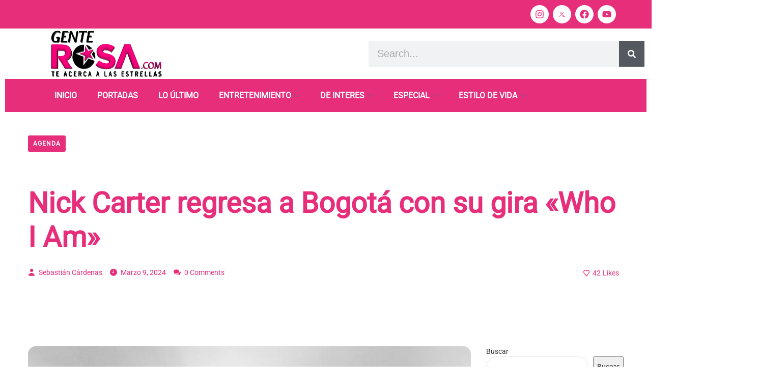

--- FILE ---
content_type: text/html; charset=UTF-8
request_url: https://www.genterosa.com/nick-carter-regresa-a-bogota-con-su-gira-who-i-am/
body_size: 29400
content:
<!DOCTYPE html>
<html lang="es">
<head>
	<meta charset="UTF-8">
	<meta name="viewport" content="width=device-width, initial-scale=1.0" >
	<meta name="format-detection" content="telephone=no">
	<link rel="profile" href="https://gmpg.org/xfn/11">
	<meta name='robots' content='index, follow, max-image-preview:large, max-snippet:-1, max-video-preview:-1' />
	<style>img:is([sizes="auto" i], [sizes^="auto," i]) { contain-intrinsic-size: 3000px 1500px }</style>
	
	<!-- This site is optimized with the Yoast SEO plugin v26.7 - https://yoast.com/wordpress/plugins/seo/ -->
	<title>Nick Carter regresa a Bogotá con su gira &quot;Who I Am&quot; - Gente Rosa</title>
	<link rel="canonical" href="https://www.genterosa.com/nick-carter-regresa-a-bogota-con-su-gira-who-i-am/" />
	<meta property="og:locale" content="es_ES" />
	<meta property="og:type" content="article" />
	<meta property="og:title" content="Nick Carter regresa a Bogotá con su gira &quot;Who I Am&quot; - Gente Rosa" />
	<meta property="og:description" content="El Teatro Astor Plaza vibrará con los éxitos del integrante de los Backstreet Boys el próximo 12 de marzo de 2024. Los fanáticos colombianos de Nick Carter están de enhorabuena. El artista estadounidense, conocido por ser uno de los integrantes de la legendaria banda Backstreet Boys, regresará a Bogotá con su gira «Who I Am». [&hellip;]" />
	<meta property="og:url" content="https://www.genterosa.com/nick-carter-regresa-a-bogota-con-su-gira-who-i-am/" />
	<meta property="og:site_name" content="Gente Rosa" />
	<meta property="article:publisher" content="https://www.facebook.com/RevistaGenteRosa" />
	<meta property="article:published_time" content="2024-03-09T04:39:12+00:00" />
	<meta property="article:modified_time" content="2024-03-09T04:47:52+00:00" />
	<meta property="og:image" content="https://www.genterosa.com/wp-content/uploads/2024/03/Formato-notas-gente-rosa-1-59.webp" />
	<meta property="og:image:width" content="1280" />
	<meta property="og:image:height" content="1280" />
	<meta property="og:image:type" content="image/webp" />
	<meta name="author" content="Sebastián Cárdenas" />
	<meta name="twitter:card" content="summary_large_image" />
	<meta name="twitter:creator" content="@GenteRosaCo" />
	<meta name="twitter:site" content="@GenteRosaCo" />
	<meta name="twitter:label1" content="Escrito por" />
	<meta name="twitter:data1" content="Sebastián Cárdenas" />
	<meta name="twitter:label2" content="Tiempo de lectura" />
	<meta name="twitter:data2" content="2 minutos" />
	<script type="application/ld+json" class="yoast-schema-graph">{"@context":"https://schema.org","@graph":[{"@type":"Article","@id":"https://www.genterosa.com/nick-carter-regresa-a-bogota-con-su-gira-who-i-am/#article","isPartOf":{"@id":"https://www.genterosa.com/nick-carter-regresa-a-bogota-con-su-gira-who-i-am/"},"author":{"name":"Sebastián Cárdenas","@id":"https://www.genterosa.com/#/schema/person/c5d9810a7e5346c16d1a10b3632135d0"},"headline":"Nick Carter regresa a Bogotá con su gira «Who I Am»","datePublished":"2024-03-09T04:39:12+00:00","dateModified":"2024-03-09T04:47:52+00:00","mainEntityOfPage":{"@id":"https://www.genterosa.com/nick-carter-regresa-a-bogota-con-su-gira-who-i-am/"},"wordCount":433,"commentCount":0,"publisher":{"@id":"https://www.genterosa.com/#organization"},"image":{"@id":"https://www.genterosa.com/nick-carter-regresa-a-bogota-con-su-gira-who-i-am/#primaryimage"},"thumbnailUrl":"https://www.genterosa.com/wp-content/uploads/2024/03/Formato-notas-gente-rosa-1-59.webp","keywords":["2024","Bogotá","Genterosa.com","gira","música","Nick Carter"],"articleSection":["Agenda"],"inLanguage":"es","potentialAction":[{"@type":"CommentAction","name":"Comment","target":["https://www.genterosa.com/nick-carter-regresa-a-bogota-con-su-gira-who-i-am/#respond"]}]},{"@type":"WebPage","@id":"https://www.genterosa.com/nick-carter-regresa-a-bogota-con-su-gira-who-i-am/","url":"https://www.genterosa.com/nick-carter-regresa-a-bogota-con-su-gira-who-i-am/","name":"Nick Carter regresa a Bogotá con su gira \"Who I Am\" - Gente Rosa","isPartOf":{"@id":"https://www.genterosa.com/#website"},"primaryImageOfPage":{"@id":"https://www.genterosa.com/nick-carter-regresa-a-bogota-con-su-gira-who-i-am/#primaryimage"},"image":{"@id":"https://www.genterosa.com/nick-carter-regresa-a-bogota-con-su-gira-who-i-am/#primaryimage"},"thumbnailUrl":"https://www.genterosa.com/wp-content/uploads/2024/03/Formato-notas-gente-rosa-1-59.webp","datePublished":"2024-03-09T04:39:12+00:00","dateModified":"2024-03-09T04:47:52+00:00","breadcrumb":{"@id":"https://www.genterosa.com/nick-carter-regresa-a-bogota-con-su-gira-who-i-am/#breadcrumb"},"inLanguage":"es","potentialAction":[{"@type":"ReadAction","target":["https://www.genterosa.com/nick-carter-regresa-a-bogota-con-su-gira-who-i-am/"]}]},{"@type":"ImageObject","inLanguage":"es","@id":"https://www.genterosa.com/nick-carter-regresa-a-bogota-con-su-gira-who-i-am/#primaryimage","url":"https://www.genterosa.com/wp-content/uploads/2024/03/Formato-notas-gente-rosa-1-59.webp","contentUrl":"https://www.genterosa.com/wp-content/uploads/2024/03/Formato-notas-gente-rosa-1-59.webp","width":1280,"height":1280},{"@type":"BreadcrumbList","@id":"https://www.genterosa.com/nick-carter-regresa-a-bogota-con-su-gira-who-i-am/#breadcrumb","itemListElement":[{"@type":"ListItem","position":1,"name":"Portada","item":"https://www.genterosa.com/"},{"@type":"ListItem","position":2,"name":"Nick Carter regresa a Bogotá con su gira «Who I Am»"}]},{"@type":"WebSite","@id":"https://www.genterosa.com/#website","url":"https://www.genterosa.com/","name":"Gente Rosa","description":"Te acerca a las estrellas","publisher":{"@id":"https://www.genterosa.com/#organization"},"potentialAction":[{"@type":"SearchAction","target":{"@type":"EntryPoint","urlTemplate":"https://www.genterosa.com/?s={search_term_string}"},"query-input":{"@type":"PropertyValueSpecification","valueRequired":true,"valueName":"search_term_string"}}],"inLanguage":"es"},{"@type":"Organization","@id":"https://www.genterosa.com/#organization","name":"Gente Rosa","url":"https://www.genterosa.com/","logo":{"@type":"ImageObject","inLanguage":"es","@id":"https://www.genterosa.com/#/schema/logo/image/","url":"https://www.genterosa.com/wp-content/uploads/2020/08/LOGO-MOBIL.webp","contentUrl":"https://www.genterosa.com/wp-content/uploads/2020/08/LOGO-MOBIL.webp","width":512,"height":512,"caption":"Gente Rosa"},"image":{"@id":"https://www.genterosa.com/#/schema/logo/image/"},"sameAs":["https://www.facebook.com/RevistaGenteRosa","https://x.com/GenteRosaCo"]},{"@type":"Person","@id":"https://www.genterosa.com/#/schema/person/c5d9810a7e5346c16d1a10b3632135d0","name":"Sebastián Cárdenas","image":{"@type":"ImageObject","inLanguage":"es","@id":"https://www.genterosa.com/#/schema/person/image/","url":"https://secure.gravatar.com/avatar/8bbfdbcc8d4bca156ce7eadc1d47e526651f7ab4f2e87ed323ab8cf1095d4cd9?s=96&d=mm&r=g","contentUrl":"https://secure.gravatar.com/avatar/8bbfdbcc8d4bca156ce7eadc1d47e526651f7ab4f2e87ed323ab8cf1095d4cd9?s=96&d=mm&r=g","caption":"Sebastián Cárdenas"},"url":"https://www.genterosa.com/author/sebastian/"}]}</script>
	<!-- / Yoast SEO plugin. -->


<link rel='dns-prefetch' href='//www.googletagmanager.com' />
<link rel="alternate" type="application/rss+xml" title="Gente Rosa &raquo; Feed" href="https://www.genterosa.com/feed/" />
<link rel="alternate" type="application/rss+xml" title="Gente Rosa &raquo; Feed de los comentarios" href="https://www.genterosa.com/comments/feed/" />
<link rel="alternate" type="application/rss+xml" title="Gente Rosa &raquo; Comentario Nick Carter regresa a Bogotá con su gira «Who I Am» del feed" href="https://www.genterosa.com/nick-carter-regresa-a-bogota-con-su-gira-who-i-am/feed/" />
<script type="text/javascript">
/* <![CDATA[ */
window._wpemojiSettings = {"baseUrl":"https:\/\/s.w.org\/images\/core\/emoji\/16.0.1\/72x72\/","ext":".png","svgUrl":"https:\/\/s.w.org\/images\/core\/emoji\/16.0.1\/svg\/","svgExt":".svg","source":{"concatemoji":"https:\/\/www.genterosa.com\/wp-includes\/js\/wp-emoji-release.min.js?ver=6.8.2"}};
/*! This file is auto-generated */
!function(s,n){var o,i,e;function c(e){try{var t={supportTests:e,timestamp:(new Date).valueOf()};sessionStorage.setItem(o,JSON.stringify(t))}catch(e){}}function p(e,t,n){e.clearRect(0,0,e.canvas.width,e.canvas.height),e.fillText(t,0,0);var t=new Uint32Array(e.getImageData(0,0,e.canvas.width,e.canvas.height).data),a=(e.clearRect(0,0,e.canvas.width,e.canvas.height),e.fillText(n,0,0),new Uint32Array(e.getImageData(0,0,e.canvas.width,e.canvas.height).data));return t.every(function(e,t){return e===a[t]})}function u(e,t){e.clearRect(0,0,e.canvas.width,e.canvas.height),e.fillText(t,0,0);for(var n=e.getImageData(16,16,1,1),a=0;a<n.data.length;a++)if(0!==n.data[a])return!1;return!0}function f(e,t,n,a){switch(t){case"flag":return n(e,"\ud83c\udff3\ufe0f\u200d\u26a7\ufe0f","\ud83c\udff3\ufe0f\u200b\u26a7\ufe0f")?!1:!n(e,"\ud83c\udde8\ud83c\uddf6","\ud83c\udde8\u200b\ud83c\uddf6")&&!n(e,"\ud83c\udff4\udb40\udc67\udb40\udc62\udb40\udc65\udb40\udc6e\udb40\udc67\udb40\udc7f","\ud83c\udff4\u200b\udb40\udc67\u200b\udb40\udc62\u200b\udb40\udc65\u200b\udb40\udc6e\u200b\udb40\udc67\u200b\udb40\udc7f");case"emoji":return!a(e,"\ud83e\udedf")}return!1}function g(e,t,n,a){var r="undefined"!=typeof WorkerGlobalScope&&self instanceof WorkerGlobalScope?new OffscreenCanvas(300,150):s.createElement("canvas"),o=r.getContext("2d",{willReadFrequently:!0}),i=(o.textBaseline="top",o.font="600 32px Arial",{});return e.forEach(function(e){i[e]=t(o,e,n,a)}),i}function t(e){var t=s.createElement("script");t.src=e,t.defer=!0,s.head.appendChild(t)}"undefined"!=typeof Promise&&(o="wpEmojiSettingsSupports",i=["flag","emoji"],n.supports={everything:!0,everythingExceptFlag:!0},e=new Promise(function(e){s.addEventListener("DOMContentLoaded",e,{once:!0})}),new Promise(function(t){var n=function(){try{var e=JSON.parse(sessionStorage.getItem(o));if("object"==typeof e&&"number"==typeof e.timestamp&&(new Date).valueOf()<e.timestamp+604800&&"object"==typeof e.supportTests)return e.supportTests}catch(e){}return null}();if(!n){if("undefined"!=typeof Worker&&"undefined"!=typeof OffscreenCanvas&&"undefined"!=typeof URL&&URL.createObjectURL&&"undefined"!=typeof Blob)try{var e="postMessage("+g.toString()+"("+[JSON.stringify(i),f.toString(),p.toString(),u.toString()].join(",")+"));",a=new Blob([e],{type:"text/javascript"}),r=new Worker(URL.createObjectURL(a),{name:"wpTestEmojiSupports"});return void(r.onmessage=function(e){c(n=e.data),r.terminate(),t(n)})}catch(e){}c(n=g(i,f,p,u))}t(n)}).then(function(e){for(var t in e)n.supports[t]=e[t],n.supports.everything=n.supports.everything&&n.supports[t],"flag"!==t&&(n.supports.everythingExceptFlag=n.supports.everythingExceptFlag&&n.supports[t]);n.supports.everythingExceptFlag=n.supports.everythingExceptFlag&&!n.supports.flag,n.DOMReady=!1,n.readyCallback=function(){n.DOMReady=!0}}).then(function(){return e}).then(function(){var e;n.supports.everything||(n.readyCallback(),(e=n.source||{}).concatemoji?t(e.concatemoji):e.wpemoji&&e.twemoji&&(t(e.twemoji),t(e.wpemoji)))}))}((window,document),window._wpemojiSettings);
/* ]]> */
</script>
<style id='wp-emoji-styles-inline-css' type='text/css'>

	img.wp-smiley, img.emoji {
		display: inline !important;
		border: none !important;
		box-shadow: none !important;
		height: 1em !important;
		width: 1em !important;
		margin: 0 0.07em !important;
		vertical-align: -0.1em !important;
		background: none !important;
		padding: 0 !important;
	}
</style>
<link rel='stylesheet' id='wp-block-library-css' href='https://www.genterosa.com/wp-includes/css/dist/block-library/style.min.css?ver=6.8.2' type='text/css' media='all' />
<style id='classic-theme-styles-inline-css' type='text/css'>
/*! This file is auto-generated */
.wp-block-button__link{color:#fff;background-color:#32373c;border-radius:9999px;box-shadow:none;text-decoration:none;padding:calc(.667em + 2px) calc(1.333em + 2px);font-size:1.125em}.wp-block-file__button{background:#32373c;color:#fff;text-decoration:none}
</style>
<style id='global-styles-inline-css' type='text/css'>
:root{--wp--preset--aspect-ratio--square: 1;--wp--preset--aspect-ratio--4-3: 4/3;--wp--preset--aspect-ratio--3-4: 3/4;--wp--preset--aspect-ratio--3-2: 3/2;--wp--preset--aspect-ratio--2-3: 2/3;--wp--preset--aspect-ratio--16-9: 16/9;--wp--preset--aspect-ratio--9-16: 9/16;--wp--preset--color--black: #000000;--wp--preset--color--cyan-bluish-gray: #abb8c3;--wp--preset--color--white: #ffffff;--wp--preset--color--pale-pink: #f78da7;--wp--preset--color--vivid-red: #cf2e2e;--wp--preset--color--luminous-vivid-orange: #ff6900;--wp--preset--color--luminous-vivid-amber: #fcb900;--wp--preset--color--light-green-cyan: #7bdcb5;--wp--preset--color--vivid-green-cyan: #00d084;--wp--preset--color--pale-cyan-blue: #8ed1fc;--wp--preset--color--vivid-cyan-blue: #0693e3;--wp--preset--color--vivid-purple: #9b51e0;--wp--preset--gradient--vivid-cyan-blue-to-vivid-purple: linear-gradient(135deg,rgba(6,147,227,1) 0%,rgb(155,81,224) 100%);--wp--preset--gradient--light-green-cyan-to-vivid-green-cyan: linear-gradient(135deg,rgb(122,220,180) 0%,rgb(0,208,130) 100%);--wp--preset--gradient--luminous-vivid-amber-to-luminous-vivid-orange: linear-gradient(135deg,rgba(252,185,0,1) 0%,rgba(255,105,0,1) 100%);--wp--preset--gradient--luminous-vivid-orange-to-vivid-red: linear-gradient(135deg,rgba(255,105,0,1) 0%,rgb(207,46,46) 100%);--wp--preset--gradient--very-light-gray-to-cyan-bluish-gray: linear-gradient(135deg,rgb(238,238,238) 0%,rgb(169,184,195) 100%);--wp--preset--gradient--cool-to-warm-spectrum: linear-gradient(135deg,rgb(74,234,220) 0%,rgb(151,120,209) 20%,rgb(207,42,186) 40%,rgb(238,44,130) 60%,rgb(251,105,98) 80%,rgb(254,248,76) 100%);--wp--preset--gradient--blush-light-purple: linear-gradient(135deg,rgb(255,206,236) 0%,rgb(152,150,240) 100%);--wp--preset--gradient--blush-bordeaux: linear-gradient(135deg,rgb(254,205,165) 0%,rgb(254,45,45) 50%,rgb(107,0,62) 100%);--wp--preset--gradient--luminous-dusk: linear-gradient(135deg,rgb(255,203,112) 0%,rgb(199,81,192) 50%,rgb(65,88,208) 100%);--wp--preset--gradient--pale-ocean: linear-gradient(135deg,rgb(255,245,203) 0%,rgb(182,227,212) 50%,rgb(51,167,181) 100%);--wp--preset--gradient--electric-grass: linear-gradient(135deg,rgb(202,248,128) 0%,rgb(113,206,126) 100%);--wp--preset--gradient--midnight: linear-gradient(135deg,rgb(2,3,129) 0%,rgb(40,116,252) 100%);--wp--preset--font-size--small: 13px;--wp--preset--font-size--medium: 20px;--wp--preset--font-size--large: 36px;--wp--preset--font-size--x-large: 42px;--wp--preset--spacing--20: 0.44rem;--wp--preset--spacing--30: 0.67rem;--wp--preset--spacing--40: 1rem;--wp--preset--spacing--50: 1.5rem;--wp--preset--spacing--60: 2.25rem;--wp--preset--spacing--70: 3.38rem;--wp--preset--spacing--80: 5.06rem;--wp--preset--shadow--natural: 6px 6px 9px rgba(0, 0, 0, 0.2);--wp--preset--shadow--deep: 12px 12px 50px rgba(0, 0, 0, 0.4);--wp--preset--shadow--sharp: 6px 6px 0px rgba(0, 0, 0, 0.2);--wp--preset--shadow--outlined: 6px 6px 0px -3px rgba(255, 255, 255, 1), 6px 6px rgba(0, 0, 0, 1);--wp--preset--shadow--crisp: 6px 6px 0px rgba(0, 0, 0, 1);}:where(.is-layout-flex){gap: 0.5em;}:where(.is-layout-grid){gap: 0.5em;}body .is-layout-flex{display: flex;}.is-layout-flex{flex-wrap: wrap;align-items: center;}.is-layout-flex > :is(*, div){margin: 0;}body .is-layout-grid{display: grid;}.is-layout-grid > :is(*, div){margin: 0;}:where(.wp-block-columns.is-layout-flex){gap: 2em;}:where(.wp-block-columns.is-layout-grid){gap: 2em;}:where(.wp-block-post-template.is-layout-flex){gap: 1.25em;}:where(.wp-block-post-template.is-layout-grid){gap: 1.25em;}.has-black-color{color: var(--wp--preset--color--black) !important;}.has-cyan-bluish-gray-color{color: var(--wp--preset--color--cyan-bluish-gray) !important;}.has-white-color{color: var(--wp--preset--color--white) !important;}.has-pale-pink-color{color: var(--wp--preset--color--pale-pink) !important;}.has-vivid-red-color{color: var(--wp--preset--color--vivid-red) !important;}.has-luminous-vivid-orange-color{color: var(--wp--preset--color--luminous-vivid-orange) !important;}.has-luminous-vivid-amber-color{color: var(--wp--preset--color--luminous-vivid-amber) !important;}.has-light-green-cyan-color{color: var(--wp--preset--color--light-green-cyan) !important;}.has-vivid-green-cyan-color{color: var(--wp--preset--color--vivid-green-cyan) !important;}.has-pale-cyan-blue-color{color: var(--wp--preset--color--pale-cyan-blue) !important;}.has-vivid-cyan-blue-color{color: var(--wp--preset--color--vivid-cyan-blue) !important;}.has-vivid-purple-color{color: var(--wp--preset--color--vivid-purple) !important;}.has-black-background-color{background-color: var(--wp--preset--color--black) !important;}.has-cyan-bluish-gray-background-color{background-color: var(--wp--preset--color--cyan-bluish-gray) !important;}.has-white-background-color{background-color: var(--wp--preset--color--white) !important;}.has-pale-pink-background-color{background-color: var(--wp--preset--color--pale-pink) !important;}.has-vivid-red-background-color{background-color: var(--wp--preset--color--vivid-red) !important;}.has-luminous-vivid-orange-background-color{background-color: var(--wp--preset--color--luminous-vivid-orange) !important;}.has-luminous-vivid-amber-background-color{background-color: var(--wp--preset--color--luminous-vivid-amber) !important;}.has-light-green-cyan-background-color{background-color: var(--wp--preset--color--light-green-cyan) !important;}.has-vivid-green-cyan-background-color{background-color: var(--wp--preset--color--vivid-green-cyan) !important;}.has-pale-cyan-blue-background-color{background-color: var(--wp--preset--color--pale-cyan-blue) !important;}.has-vivid-cyan-blue-background-color{background-color: var(--wp--preset--color--vivid-cyan-blue) !important;}.has-vivid-purple-background-color{background-color: var(--wp--preset--color--vivid-purple) !important;}.has-black-border-color{border-color: var(--wp--preset--color--black) !important;}.has-cyan-bluish-gray-border-color{border-color: var(--wp--preset--color--cyan-bluish-gray) !important;}.has-white-border-color{border-color: var(--wp--preset--color--white) !important;}.has-pale-pink-border-color{border-color: var(--wp--preset--color--pale-pink) !important;}.has-vivid-red-border-color{border-color: var(--wp--preset--color--vivid-red) !important;}.has-luminous-vivid-orange-border-color{border-color: var(--wp--preset--color--luminous-vivid-orange) !important;}.has-luminous-vivid-amber-border-color{border-color: var(--wp--preset--color--luminous-vivid-amber) !important;}.has-light-green-cyan-border-color{border-color: var(--wp--preset--color--light-green-cyan) !important;}.has-vivid-green-cyan-border-color{border-color: var(--wp--preset--color--vivid-green-cyan) !important;}.has-pale-cyan-blue-border-color{border-color: var(--wp--preset--color--pale-cyan-blue) !important;}.has-vivid-cyan-blue-border-color{border-color: var(--wp--preset--color--vivid-cyan-blue) !important;}.has-vivid-purple-border-color{border-color: var(--wp--preset--color--vivid-purple) !important;}.has-vivid-cyan-blue-to-vivid-purple-gradient-background{background: var(--wp--preset--gradient--vivid-cyan-blue-to-vivid-purple) !important;}.has-light-green-cyan-to-vivid-green-cyan-gradient-background{background: var(--wp--preset--gradient--light-green-cyan-to-vivid-green-cyan) !important;}.has-luminous-vivid-amber-to-luminous-vivid-orange-gradient-background{background: var(--wp--preset--gradient--luminous-vivid-amber-to-luminous-vivid-orange) !important;}.has-luminous-vivid-orange-to-vivid-red-gradient-background{background: var(--wp--preset--gradient--luminous-vivid-orange-to-vivid-red) !important;}.has-very-light-gray-to-cyan-bluish-gray-gradient-background{background: var(--wp--preset--gradient--very-light-gray-to-cyan-bluish-gray) !important;}.has-cool-to-warm-spectrum-gradient-background{background: var(--wp--preset--gradient--cool-to-warm-spectrum) !important;}.has-blush-light-purple-gradient-background{background: var(--wp--preset--gradient--blush-light-purple) !important;}.has-blush-bordeaux-gradient-background{background: var(--wp--preset--gradient--blush-bordeaux) !important;}.has-luminous-dusk-gradient-background{background: var(--wp--preset--gradient--luminous-dusk) !important;}.has-pale-ocean-gradient-background{background: var(--wp--preset--gradient--pale-ocean) !important;}.has-electric-grass-gradient-background{background: var(--wp--preset--gradient--electric-grass) !important;}.has-midnight-gradient-background{background: var(--wp--preset--gradient--midnight) !important;}.has-small-font-size{font-size: var(--wp--preset--font-size--small) !important;}.has-medium-font-size{font-size: var(--wp--preset--font-size--medium) !important;}.has-large-font-size{font-size: var(--wp--preset--font-size--large) !important;}.has-x-large-font-size{font-size: var(--wp--preset--font-size--x-large) !important;}
:where(.wp-block-post-template.is-layout-flex){gap: 1.25em;}:where(.wp-block-post-template.is-layout-grid){gap: 1.25em;}
:where(.wp-block-columns.is-layout-flex){gap: 2em;}:where(.wp-block-columns.is-layout-grid){gap: 2em;}
:root :where(.wp-block-pullquote){font-size: 1.5em;line-height: 1.6;}
</style>
<link rel='stylesheet' id='contact-form-7-css' href='https://www.genterosa.com/wp-content/plugins/contact-form-7/includes/css/styles.css?ver=6.1.4' type='text/css' media='all' />
<link rel='stylesheet' id='onum-parent-style-css' href='https://www.genterosa.com/wp-content/themes/onum/style.css?ver=1.2.15' type='text/css' media='all' />
<link rel='stylesheet' id='onum-child-style-css' href='https://www.genterosa.com/wp-content/themes/onum-child/style.css?ver=1.0.0' type='text/css' media='all' />
<link rel='stylesheet' id='bootstrap-css' href='https://www.genterosa.com/wp-content/themes/onum/css/bootstrap.css?ver=3.3.7' type='text/css' media='all' />
<link rel='stylesheet' id='onum-awesome-font-css' href='https://www.genterosa.com/wp-content/themes/onum/css/font-awesome.css?ver=6.8.2' type='text/css' media='all' />
<link rel='stylesheet' id='onum-flaticon-font-css' href='https://www.genterosa.com/wp-content/themes/onum/css/flaticon.css?ver=6.8.2' type='text/css' media='all' />
<link rel='stylesheet' id='slick-slider-css' href='https://www.genterosa.com/wp-content/themes/onum/css/slick.css?ver=6.8.2' type='text/css' media='all' />
<link rel='stylesheet' id='slick-theme-css' href='https://www.genterosa.com/wp-content/themes/onum/css/slick-theme.css?ver=6.8.2' type='text/css' media='all' />
<link rel='stylesheet' id='magnific-popup-css' href='https://www.genterosa.com/wp-content/themes/onum/css/magnific-popup.css?ver=6.8.2' type='text/css' media='all' />
<link rel='stylesheet' id='onum-style-css' href='https://www.genterosa.com/wp-content/themes/onum-child/style.css?ver=6.8.2' type='text/css' media='all' />
<link rel='stylesheet' id='simple-likes-public-css-css' href='https://www.genterosa.com/wp-content/themes/onum/inc/backend/css/simple-likes-public.css?ver=6.8.2' type='text/css' media='all' />
<link rel='stylesheet' id='elementor-frontend-css' href='https://www.genterosa.com/wp-content/plugins/elementor/assets/css/frontend.min.css?ver=3.34.1' type='text/css' media='all' />
<link rel='stylesheet' id='elementor-post-230248-css' href='https://www.genterosa.com/wp-content/uploads/elementor/css/post-230248.css?ver=1768552297' type='text/css' media='all' />
<link rel='stylesheet' id='wppm-el-plugin-css-css' href='https://www.genterosa.com/wp-content/plugins/wp-post-modules-el/assets/css/wppm-el.frontend.css' type='text/css' media='all' />
<link rel='stylesheet' id='wppm-el-fontawesome-css' href='https://www.genterosa.com/wp-content/plugins/wp-post-modules-el/assets/css/all.min.css' type='text/css' media='all' />
<link rel='stylesheet' id='elementor-pro-css' href='https://www.genterosa.com/wp-content/plugins/elementor-pro/assets/css/frontend.min.css?ver=3.22.1' type='text/css' media='all' />
<link rel='stylesheet' id='font-awesome-5-all-css' href='https://www.genterosa.com/wp-content/plugins/elementor/assets/lib/font-awesome/css/all.min.css?ver=3.34.1' type='text/css' media='all' />
<link rel='stylesheet' id='font-awesome-4-shim-css' href='https://www.genterosa.com/wp-content/plugins/elementor/assets/lib/font-awesome/css/v4-shims.min.css?ver=3.34.1' type='text/css' media='all' />
<link rel='stylesheet' id='elementor-post-233683-css' href='https://www.genterosa.com/wp-content/uploads/elementor/css/post-233683.css?ver=1768564350' type='text/css' media='all' />
<link rel='stylesheet' id='upk-site-css' href='https://www.genterosa.com/wp-content/plugins/ultimate-post-kit/assets/css/upk-site.css?ver=4.0.22' type='text/css' media='all' />
<script type="text/javascript" src="https://www.genterosa.com/wp-includes/js/jquery/jquery.min.js?ver=3.7.1" id="jquery-core-js"></script>
<script type="text/javascript" src="https://www.genterosa.com/wp-includes/js/jquery/jquery-migrate.min.js?ver=3.4.1" id="jquery-migrate-js"></script>
<script type="text/javascript" id="simple-likes-public-js-js-extra">
/* <![CDATA[ */
var simpleLikes = {"ajaxurl":"https:\/\/www.genterosa.com\/wp-admin\/admin-ajax.php","like":"Like","unlike":"Unlike"};
/* ]]> */
</script>
<script type="text/javascript" src="https://www.genterosa.com/wp-content/themes/onum/inc/backend/js/simple-likes-public.js?ver=0.5" id="simple-likes-public-js-js"></script>

<!-- Fragmento de código de la etiqueta de Google (gtag.js) añadida por Site Kit -->
<!-- Fragmento de código de Google Analytics añadido por Site Kit -->
<script type="text/javascript" src="https://www.googletagmanager.com/gtag/js?id=GT-TXH9WRPQ" id="google_gtagjs-js" async></script>
<script type="text/javascript" id="google_gtagjs-js-after">
/* <![CDATA[ */
window.dataLayer = window.dataLayer || [];function gtag(){dataLayer.push(arguments);}
gtag("set","linker",{"domains":["www.genterosa.com"]});
gtag("js", new Date());
gtag("set", "developer_id.dZTNiMT", true);
gtag("config", "GT-TXH9WRPQ");
/* ]]> */
</script>
<script type="text/javascript" src="https://www.genterosa.com/wp-content/plugins/elementor/assets/lib/font-awesome/js/v4-shims.min.js?ver=3.34.1" id="font-awesome-4-shim-js"></script>
<link rel="https://api.w.org/" href="https://www.genterosa.com/wp-json/" /><link rel="alternate" title="JSON" type="application/json" href="https://www.genterosa.com/wp-json/wp/v2/posts/233683" /><link rel="EditURI" type="application/rsd+xml" title="RSD" href="https://www.genterosa.com/xmlrpc.php?rsd" />
<meta name="generator" content="WordPress 6.8.2" />
<link rel='shortlink' href='https://www.genterosa.com/?p=233683' />
<link rel="alternate" title="oEmbed (JSON)" type="application/json+oembed" href="https://www.genterosa.com/wp-json/oembed/1.0/embed?url=https%3A%2F%2Fwww.genterosa.com%2Fnick-carter-regresa-a-bogota-con-su-gira-who-i-am%2F" />
<link rel="alternate" title="oEmbed (XML)" type="text/xml+oembed" href="https://www.genterosa.com/wp-json/oembed/1.0/embed?url=https%3A%2F%2Fwww.genterosa.com%2Fnick-carter-regresa-a-bogota-con-su-gira-who-i-am%2F&#038;format=xml" />
<meta name="generator" content="Site Kit by Google 1.170.0" /><style type="text/css" id="simple-css-output">.single-page-header .sing-page-header-content { position: relative; z-index: 2; padding-top: 50px; padding-bottom: 50px;}.page-header { width: 100%; padding-top: 50px; padding-bottom: 50px; font-family: "Red Hat Display", sans-serif; font-weight: 500; background: center center no-repeat; background-size: cover; text-align: center;}.elementor-230249 .elementor-element.elementor-element-fea41de .elementor-swiper-button { font-size: 70px; color: #E62E7B; margin-left: 100px; margin-right: 100px;}.page-title { /* margin-bottom: 0; */}.comment-form input[type=text], .comment-form input[type=email] { width: 100%; display: none;}.comment-form p label { margin-left: 8px; display: none;}input[type=checkbox], input[type=radio] { -webkit-box-sizing: border-box; -moz-box-sizing: border-box; box-sizing: border-box; padding: 0; display: none;}h1, h2, h3, h4, h5, h6, div.elementor-widget.elementor-widget-heading .elementor-heading-title, .projects-style-3 .projects-box .portfolio-info .portfolio-info-title, blockquote, .font-second, .octf-btn, .btn-readmore a, .header-topbar, .topbar_menu ul li a, .topbar_languages select, .main-navigation ul, .cart-contents .count, .header_mobile, .page-header, .post-box .post-cat a, .post-box .entry-meta, .post-box .link-box a, .page-pagination, .blog-post .share-post a, .post-nav, .sl-wrapper .sl-count, .sl-wrapper .sl-text, .comments-area .comment-item .comment-meta .comment-time, .comments-area .comment-item .comment-meta .comment-reply-link, .comment-form .logged-in-as, .widget-area .widget ul:not(.recent-news) > li, .widget .recent-news li, .service-box .big-number, .service-box-s2 .number-box, .circle-progress .inner-bar > span, .ot-pricing-table .title-table, .ot-counter, .process-box .number-box, .video-popup > span, div .custom.tp-bullets .tp-bullet, .projects-box .portfolio-info .portfolio-cates, .projects-style-2 .projects-box .portfolio-info h5 a, .project_filters li a, .ot-countdown li span, .site-footer, .footer-menu ul li a, .woocommerce ul.products li.product, .woocommerce-page ul.products li.product, .woocommerce table.shop_table, .woocommerce .quantity .qty, .cart_totals h2, #add_payment_method .cart-collaterals .cart_totals table td, #add_payment_method .cart-collaterals .cart_totals table th, .woocommerce-cart .cart-collaterals .cart_totals table td, .woocommerce-cart .cart-collaterals .cart_totals table th, .woocommerce-checkout .cart-collaterals .cart_totals table td, .woocommerce-checkout .cart-collaterals .cart_totals table th, .product-categories > li, .woocommerce ul.product_list_widget li a:not(.remove), .woocommerce .widget_shopping_cart .cart_list .quantity, .woocommerce .widget_shopping_cart .total strong, .woocommerce.widget_shopping_cart .total strong, .woocommerce .widget_shopping_cart .total .woocommerce-Price-amount, .woocommerce.widget_shopping_cart .total .woocommerce-Price-amount, .woocommerce-mini-cart__buttons a.button.wc-forward, .woocommerce .woocommerce-widget-layered-nav-list, .woocommerce .widget_price_filter .price_slider_amount, .woocommerce .widget_price_filter .price_slider_amount button.button, .woocommerce #respond input#submit.disabled, .woocommerce #respond input#submit:disabled, .woocommerce #respond input#submit:disabled[disabled], .woocommerce a.button.disabled, .woocommerce a.button:disabled, .woocommerce a.button:disabled[disabled], .woocommerce button.button.disabled, .woocommerce button.button:disabled, .woocommerce button.button:disabled[disabled], .woocommerce input.button.disabled, .woocommerce input.button:disabled, .woocommerce input.button:disabled[disabled], .woocommerce #respond input#submit, .woocommerce a.button, .woocommerce button.button, .woocommerce input.button, .woocommerce #respond input#submit.alt, .woocommerce a.button.alt, .woocommerce button.button.alt, .woocommerce input.button.alt, .product_meta > span, .woocommerce-review-link, .woocommerce div.product .entry-summary p.price, .woocommerce div.product .entry-summary span.price, .woocommerce div.product .woocommerce-tabs ul.tabs li a, .ot-heading .heading__text_stroke { font-family: -apple-system, BlinkMacSystemFont, "Segoe UI", Roboto, Oxygen-Sans, Ubuntu, Cantarell, "Helvetica Neue", sans-serif;}h1 { font-size: 4em; margin: 0.67em 0;}.page-header .breadcrumbs, .breadcrumbs { margin-bottom: 0; margin-top: 30px; text-transform: capitalize; display: none;}</style><link rel="pingback" href="https://www.genterosa.com/xmlrpc.php"><style id="onum-inline-styles" type="text/css">
            .bg-gradient,
            .bg-hover-gradient:hover,
            .author-widget_wrapper,
            .service-box .number-box,
            .service-box .overlay,
            .icon-box.s1 .icon-main, .icon-box.s4 .icon-main,
            .icon-box.s3 .icon-main,
            .icon-box.s3 .bg-s3,
            .icon-box-grid,
            .process-box .number-box,
            .ot-testimonials .testimonial-wrap .bg-block,
            .projects-box .portfolio-info .portfolio-info-inner{ 
                background-color: #0160e7;
                background-image:-moz-linear-gradient(145deg, #0160e7, #e62e7b);
                background-image:-webkit-linear-gradient(145deg, #0160e7, #e62e7b);
                background-image:linear-gradient(145deg, #0160e7, #e62e7b); 
            }

            /**** Main Color ****/

            	/* Background Color */
                blockquote:before,
                .bg-primary,
                .octf-btn.octf-btn-white i,
                .octf-btn-primary,
                .post-box .post-cat a,
                .blog-post .share-post a,
                .widget-area .widget .widget-title:before,
                .search-form .search-submit i,
                .ot-pricing-table.s3 .title-table,
                .ot-tabs .tab-link,
                .ot-counter h6:before,
                .dc-text.dc-bg-primary .elementor-drop-cap,
                .mc4wp-form-fields .subscribe-inner-form .subscribe-btn-icon i{ background-color: #e62e7b; }
    			
    			/* Color */
                .text-primary,
                .octf-btn.octf-btn-white,
                .octf-btn.octf-btn-white:visited, .octf-btn.octf-btn-white:hover, .octf-btn.octf-btn-white:focus,                
                a:hover, a:focus, a:active,
                .header-topbar a:hover,
                .header-overlay .header-topbar a:hover,
                .header_mobile .mobile_nav .mobile_mainmenu li li a:hover,.header_mobile .mobile_nav .mobile_mainmenu ul > li > ul > li.current-menu-ancestor > a,
                .header_mobile .mobile_nav .mobile_mainmenu > li > a:hover, .header_mobile .mobile_nav .mobile_mainmenu > li.current-menu-item > a,.header_mobile .mobile_nav .mobile_mainmenu > li.current-menu-ancestor > a,
                .page-header .breadcrumbs li a:hover,
                .post-box .post-cat a:hover,
                .post-box .entry-meta a:hover i,
                .post-box .entry-title a:hover,
                .blog-post .author-bio .author-info .author-socials a:hover,
                .drop-cap span,
                .sl-wrapper .sl-icon svg,
                .comments-area .comment-item .comment-meta .comment-reply-link:hover,
                .comment-respond .comment-reply-title small a:hover,
                .comment-form .logged-in-as a:hover,
                .icon-box .content-box h5 a:hover,
                .icon-box.s3:hover h5 a:hover, .icon-box.s3:hover p a:hover,
                .icon-box-grid .icon-box .content-box h5 a:hover,
                .ot-pricing-table.s3 h2,
                .ot-tabs .tab-content ul.has-icon li i,
                .ot-counter h6,
                .video-popup a,
                .dc-text .elementor-drop-cap span{ color: #e62e7b; }
    			
    		/**** Second Color ****/
            
    		    /* Background Color */
                .bg-second,
                .slick-arrow:not(.slick-disabled):hover,
                .octf-btn-secondary,
                .octf-btn-secondary.octf-btn-white i,
                .main-navigation > ul > li:after,.main-navigation > ul > li:before,
                .main-navigation ul li li a:before,
                .cart-contents .count,
                .post-box .btn-play i:hover,
                .page-pagination li span, .page-pagination li a:hover,
                .blog-post .tagcloud a:hover,
                .widget .tagcloud a:hover,
                .widget-area .widget ul:not(.recent-news) > li a:hover:before,
                .search-form .search-submit i:hover,
                .ot-heading.text-light h6:before, .ot-heading.text-light h6:after,
                .team-wrap .team-social a, .team-wrap .team-social span,
                .ot-progress .progress-bar,
                .ot-pricing-table .title-table,
                .ot-tabs .tab-link.current, .ot-tabs .tab-link:hover,
                .ot-accordions .acc-item .acc-toggle i,
                .slider,
                .video-popup a:hover,
                .dc-text.dc-bg-second .elementor-drop-cap,
                div .custom .tp-bullet:after,
                .grid-lines .line-cleft .g-dot,
                .grid-lines .line-cright .g-dot,
                .project_filters li a:after{ background-color: #e62e7b; }        

                /* Color */            
                .text-second,
                .slick-arrow,
                .octf-btn-secondary i,
                .octf-btn-secondary.octf-btn-white,
                .octf-btn-secondary.octf-btn-white:visited, .octf-btn-secondary.octf-btn-white:hover, .octf-btn-secondary.octf-btn-white:focus,
                a,
                a:visited,
                .topbar-info li i,
                .main-navigation ul > li > a:hover,
                .main-navigation ul li li a:hover,.main-navigation ul ul li.current-menu-item > a,.main-navigation ul ul li.current-menu-ancestor > a,
                .header-style-1.header-overlay .btn-cta-header a,
                .post-box .link-box a:hover,
                .post-box .link-box i,
                .post-box .quote-box i,
                .post-box .btn-play i,
                .widget-area .widget ul:not(.recent-news) > li a:hover,
                .widget-area .widget ul:not(.recent-news) > li a:hover + span,
                .widget .recent-news h6 a:hover,
                .service-box:hover .number-box,
                .service-box-s2 .number-box,
                .active .service-box .number-box,
                .icon-box.s1:hover .icon-main, .icon-box.s4:hover .icon-main,
                .icon-box.s3:hover .icon-main,
                .active .icon-box.s1 .icon-main,
                .active .icon-box.s3 .icon-main,
                .team-wrap .team-social.active span,
                .ot-pricing-table .inner-table h2,
                .ot-accordions .acc-item .acc-toggle:hover,
                .ot-accordions .acc-item.current .acc-toggle,
                .slick-dots li.slick-active button:before,
                .real-numbers > span.active,
                .real-numbers .chart-boxs .chart-item h2,
                .dc-text.dc-text-second .elementor-drop-cap span,
                .projects-style-2 .projects-box .portfolio-info .portfolio-cates,
                .projects-style-2 .projects-box .portfolio-info .portfolio-cates a,
                .project_filters li a:hover, .project_filters li a.selected,
                .ot-countdown li.seperator,
                #back-to-top{ color: #e62e7b; }

                /* Border Color */
                .video-popup a:hover span{ border-color: #e62e7b; }

            /**** Third Color ****/
                
                /* Background Color */
                .bg-third,
                .octf-btn-third,
                .octf-btn-third.octf-btn-white i,
                .ot-pricing-table.s2 .title-table,
                .message-box .icon-main,
                input:checked + .slider,
                .dc-text.dc-bg-third .elementor-drop-cap,
                .grid-lines .g-dot{ background-color: #0160e7; }

                /* Color */
                .text-third,
                .octf-btn-third i,
                .octf-btn-third.octf-btn-white,
                .octf-btn-third.octf-btn-white:visited, .octf-btn-third.octf-btn-white:hover, .octf-btn-third.octf-btn-white:focus,
                .post-nav a,
                .post-nav a:hover span,
                .icon-box.s2 .icon-main,
                .icon-box-grid .icon-box:hover .icon-main,
                .ot-pricing-table.s2 h2,
                .tab-titles .title-item:hover .icon-main, .tab-titles .title-item.tab-active .icon-main,
                .real-numbers > span.a-switch.active,
                .dc-text.dc-text-third .elementor-drop-cap span{ color: #0160e7; }       

                /* Custom box-shadow when main color change */
                .octf-btn, .octf-btn-primary.octf-btn, .octf-btn-third.octf-btn, .octf-btn-secondary.octf-btn {
                    box-shadow: 12px 12px 20px 0px rgba(42, 67, 113, 0.3);
                  -webkit-box-shadow: 12px 12px 20px 0px rgba(42, 67, 113, 0.3);
                  -moz-box-shadow: 12px 12px 20px 0px rgba(42, 67, 113, 0.3);
                }
                .octf-btn-primary.octf-btn-icon, .octf-btn-third.octf-btn-icon, .octf-btn-secondary.octf-btn-icon {
                    box-shadow: 8px 8px 18px 0px rgba(42, 67, 113, 0.3);
                  -webkit-box-shadow: 8px 8px 18px 0px rgba(42, 67, 113, 0.3);
                  -moz-box-shadow: 8px 8px 18px 0px rgba(42, 67, 113, 0.3);
                }
                .icon-box-grid, .author-widget_wrapper {
                    box-shadow: 30px 30px 65px 0px rgba(42, 67, 113, 0.3);
                    -webkit-box-shadow: 30px 30px 65px 0px rgba(42, 67, 113, 0.3);
                    -moz-box-shadow: 30px 30px 65px 0px rgba(42, 67, 113, 0.3);
                }
                .icon-box.s1 .icon-main, .icon-box.s4 .icon-main {
                    box-shadow: 8px 8px 20px 0px rgba(42, 67, 113, 0.3);
                    -webkit-box-shadow: 8px 8px 20px 0px rgba(42, 67, 113, 0.3);
                    -moz-box-shadow: 8px 8px 20px 0px rgba(42, 67, 113, 0.3);
                }
                .icon-box.s3 .icon-main {
                    box-shadow: 8px 8px 30px 0px rgba(42, 67, 113, 0.3);
                    -webkit-box-shadow: 8px 8px 30px 0px rgba(42, 67, 113, 0.3);
                    -moz-box-shadow: 8px 8px 30px 0px rgba(42, 67, 113, 0.3);
                }
                .ot-testimonials .testimonial-wrap .bg-block {
                    box-shadow: 30px 30px 45px 0px rgba(42, 67, 113, 0.3);
                    -webkit-box-shadow: 30px 30px 45px 0px rgba(42, 67, 113, 0.3);
                    -moz-box-shadow: 30px 30px 45px 0px rgba(42, 67, 113, 0.3);
                }
                .team-wrap .team-social a, .team-wrap .team-social span {
                    box-shadow: 5px 5px 18px 0px rgba(42, 67, 113, 0.3);
                    -webkit-box-shadow: 5px 5px 18px 0px rgba(42, 67, 113, 0.3);
                    -moz-box-shadow: 5px 5px 18px 0px rgba(42, 67, 113, 0.3);
                }
                .process-box .number-box {
                    box-shadow: 10px 10px 30px 0px rgba(42, 67, 113, 0.3);
                    -webkit-box-shadow: 10px 10px 30px 0px rgba(42, 67, 113, 0.3);
                    -moz-box-shadow: 10px 10px 30px 0px rgba(42, 67, 113, 0.3);
                }
                .page-pagination li span, .page-pagination li a:hover {
                    box-shadow: 6px 6px 13px 0px rgba(42, 67, 113, 0.3);
                    -webkit-box-shadow: 6px 6px 13px 0px rgba(42, 67, 113, 0.3);
                    -moz-box-shadow: 6px 6px 13px 0px rgba(42, 67, 113, 0.3);
                }
                .projects-box .portfolio-info.s2 .portfolio-info-inner {
                    background-color: transparent;
                    background-image: -moz-linear-gradient(145deg, transparent, transparent);
                    background-image: -webkit-linear-gradient(145deg, transparent, transparent);
                    background-image: linear-gradient(145deg, transparent, transparent);
                }         
			                 
            /* Page Header Single Post */
            .single-page-header .breadcrumbs li a {color: #a5b7d2;}
            .single-page-header.post-box .sing-page-header-content .entry-meta a {
                color: #e62e7b;
            }
            .single-page-header .breadcrumbs li a:hover {color: #fe4c1c;}
            .single-page-header.post-box .sing-page-header-content .entry-meta a:hover {
                color: ;
            }
            .single-page-header .breadcrumbs li a:active {color: #fe4c1c;}
            .single-page-header.post-box .sing-page-header-content .entry-meta a:active {
                color: ;
            }
                         
                /* Font Family: Red Hat Text */
                .projects-box .portfolio-info .portfolio-info-title, .elementor-element .elementor-widget-text-editor,
                .elementor-element .elementor-widget-icon-list .elementor-icon-list-item {font-family:-apple-system, BlinkMacSystemFont, "Segoe UI", Roboto, Oxygen-Sans, Ubuntu, Cantarell, "Helvetica Neue", sans-serif;}
                             
                /* Font Family: Red Hat Display */
                h1, h2, h3, h4, h5, h6,
                div.elementor-widget.elementor-widget-heading .elementor-heading-title,
                .projects-style-3 .projects-box .portfolio-info .portfolio-info-title,
                blockquote,
                .font-second,
                .octf-btn,
                .btn-readmore a,
                .header-topbar,
                .topbar_menu ul li a,
                .topbar_languages select,
                .main-navigation ul,
                .cart-contents .count,
                .header_mobile,
                .page-header,
                .post-box .post-cat a,
                .post-box .entry-meta,
                .post-box .link-box a,
                .page-pagination,
                .blog-post .share-post a,
                .post-nav,
                .sl-wrapper .sl-count, .sl-wrapper .sl-text,
                .comments-area .comment-item .comment-meta .comment-time,
                .comments-area .comment-item .comment-meta .comment-reply-link,
                .comment-form .logged-in-as,
                .widget-area .widget ul:not(.recent-news) > li,
                .widget .recent-news li,
                .service-box .big-number,
                .service-box-s2 .number-box,
                .circle-progress .inner-bar > span,
                .ot-pricing-table .title-table,
                .ot-counter,
                .process-box .number-box,
                .video-popup > span,
                div .custom.tp-bullets .tp-bullet,
                .projects-box .portfolio-info .portfolio-cates,
                .projects-style-2 .projects-box .portfolio-info h5 a,
                .project_filters li a,
                .ot-countdown li span,                
                .site-footer,
                .footer-menu ul li a, .woocommerce ul.products li.product, .woocommerce-page ul.products li.product,
                .woocommerce table.shop_table, .woocommerce .quantity .qty, .cart_totals h2,
                #add_payment_method .cart-collaterals .cart_totals table td, #add_payment_method .cart-collaterals .cart_totals table th,.woocommerce-cart .cart-collaterals .cart_totals table td, .woocommerce-cart .cart-collaterals .cart_totals table th,.woocommerce-checkout .cart-collaterals .cart_totals table td, .woocommerce-checkout .cart-collaterals .cart_totals table th,
                .product-categories > li,
                .woocommerce ul.product_list_widget li a:not(.remove),
                .woocommerce .widget_shopping_cart .cart_list .quantity,
                .woocommerce .widget_shopping_cart .total strong,.woocommerce.widget_shopping_cart .total strong,
                .woocommerce .widget_shopping_cart .total .woocommerce-Price-amount,.woocommerce.widget_shopping_cart .total .woocommerce-Price-amount,
                .woocommerce-mini-cart__buttons a.button.wc-forward,
                .woocommerce .woocommerce-widget-layered-nav-list,
                .woocommerce .widget_price_filter .price_slider_amount,
                .woocommerce .widget_price_filter .price_slider_amount button.button,
                .woocommerce #respond input#submit.disabled, .woocommerce #respond input#submit:disabled,.woocommerce #respond input#submit:disabled[disabled], .woocommerce a.button.disabled,.woocommerce a.button:disabled, .woocommerce a.button:disabled[disabled], .woocommerce button.button.disabled,.woocommerce button.button:disabled, .woocommerce button.button:disabled[disabled],.woocommerce input.button.disabled, .woocommerce input.button:disabled, .woocommerce input.button:disabled[disabled],.woocommerce #respond input#submit, .woocommerce a.button,.woocommerce button.button, .woocommerce input.button,.woocommerce #respond input#submit.alt, .woocommerce a.button.alt,.woocommerce button.button.alt, .woocommerce input.button.alt,
                .product_meta > span,
                .woocommerce-review-link,
                .woocommerce div.product .entry-summary p.price,.woocommerce div.product .entry-summary span.price,
                .woocommerce div.product .woocommerce-tabs ul.tabs li a, .ot-heading .heading__text_stroke {font-family:-apple-system, BlinkMacSystemFont, "Segoe UI", Roboto, Oxygen-Sans, Ubuntu, Cantarell, "Helvetica Neue", sans-serif; }
            </style><meta name="generator" content="Elementor 3.34.1; features: e_font_icon_svg, additional_custom_breakpoints; settings: css_print_method-external, google_font-enabled, font_display-swap">
			<style>
				.e-con.e-parent:nth-of-type(n+4):not(.e-lazyloaded):not(.e-no-lazyload),
				.e-con.e-parent:nth-of-type(n+4):not(.e-lazyloaded):not(.e-no-lazyload) * {
					background-image: none !important;
				}
				@media screen and (max-height: 1024px) {
					.e-con.e-parent:nth-of-type(n+3):not(.e-lazyloaded):not(.e-no-lazyload),
					.e-con.e-parent:nth-of-type(n+3):not(.e-lazyloaded):not(.e-no-lazyload) * {
						background-image: none !important;
					}
				}
				@media screen and (max-height: 640px) {
					.e-con.e-parent:nth-of-type(n+2):not(.e-lazyloaded):not(.e-no-lazyload),
					.e-con.e-parent:nth-of-type(n+2):not(.e-lazyloaded):not(.e-no-lazyload) * {
						background-image: none !important;
					}
				}
			</style>
			<meta name="generator" content="Powered by Slider Revolution 6.6.18 - responsive, Mobile-Friendly Slider Plugin for WordPress with comfortable drag and drop interface." />
<link rel="icon" href="https://www.genterosa.com/wp-content/uploads/2024/01/cropped-GR-32x32.png" sizes="32x32" />
<link rel="icon" href="https://www.genterosa.com/wp-content/uploads/2024/01/cropped-GR-192x192.png" sizes="192x192" />
<link rel="apple-touch-icon" href="https://www.genterosa.com/wp-content/uploads/2024/01/cropped-GR-180x180.png" />
<meta name="msapplication-TileImage" content="https://www.genterosa.com/wp-content/uploads/2024/01/cropped-GR-270x270.png" />
<script>function setREVStartSize(e){
			//window.requestAnimationFrame(function() {
				window.RSIW = window.RSIW===undefined ? window.innerWidth : window.RSIW;
				window.RSIH = window.RSIH===undefined ? window.innerHeight : window.RSIH;
				try {
					var pw = document.getElementById(e.c).parentNode.offsetWidth,
						newh;
					pw = pw===0 || isNaN(pw) || (e.l=="fullwidth" || e.layout=="fullwidth") ? window.RSIW : pw;
					e.tabw = e.tabw===undefined ? 0 : parseInt(e.tabw);
					e.thumbw = e.thumbw===undefined ? 0 : parseInt(e.thumbw);
					e.tabh = e.tabh===undefined ? 0 : parseInt(e.tabh);
					e.thumbh = e.thumbh===undefined ? 0 : parseInt(e.thumbh);
					e.tabhide = e.tabhide===undefined ? 0 : parseInt(e.tabhide);
					e.thumbhide = e.thumbhide===undefined ? 0 : parseInt(e.thumbhide);
					e.mh = e.mh===undefined || e.mh=="" || e.mh==="auto" ? 0 : parseInt(e.mh,0);
					if(e.layout==="fullscreen" || e.l==="fullscreen")
						newh = Math.max(e.mh,window.RSIH);
					else{
						e.gw = Array.isArray(e.gw) ? e.gw : [e.gw];
						for (var i in e.rl) if (e.gw[i]===undefined || e.gw[i]===0) e.gw[i] = e.gw[i-1];
						e.gh = e.el===undefined || e.el==="" || (Array.isArray(e.el) && e.el.length==0)? e.gh : e.el;
						e.gh = Array.isArray(e.gh) ? e.gh : [e.gh];
						for (var i in e.rl) if (e.gh[i]===undefined || e.gh[i]===0) e.gh[i] = e.gh[i-1];
											
						var nl = new Array(e.rl.length),
							ix = 0,
							sl;
						e.tabw = e.tabhide>=pw ? 0 : e.tabw;
						e.thumbw = e.thumbhide>=pw ? 0 : e.thumbw;
						e.tabh = e.tabhide>=pw ? 0 : e.tabh;
						e.thumbh = e.thumbhide>=pw ? 0 : e.thumbh;
						for (var i in e.rl) nl[i] = e.rl[i]<window.RSIW ? 0 : e.rl[i];
						sl = nl[0];
						for (var i in nl) if (sl>nl[i] && nl[i]>0) { sl = nl[i]; ix=i;}
						var m = pw>(e.gw[ix]+e.tabw+e.thumbw) ? 1 : (pw-(e.tabw+e.thumbw)) / (e.gw[ix]);
						newh =  (e.gh[ix] * m) + (e.tabh + e.thumbh);
					}
					var el = document.getElementById(e.c);
					if (el!==null && el) el.style.height = newh+"px";
					el = document.getElementById(e.c+"_wrapper");
					if (el!==null && el) {
						el.style.height = newh+"px";
						el.style.display = "block";
					}
				} catch(e){
					console.log("Failure at Presize of Slider:" + e)
				}
			//});
		  };</script>
		<style type="text/css" id="wp-custom-css">
			



		</style>
		<style id="kirki-inline-styles">.page-header{background-image:url("https://www.genterosa.com/wp-content/themes/onum/images/bg-page-header.jpg");}.single-page-header .sing-page-header-content{background-color:#ffffff;}.single-page-header.post-box .sing-page-header-content .entry-title, .single-page-header, .sing-page-header-content .breadcrumbs li, .single-page-header.post-box .sing-page-header-content .entry-meta .sl-wrapper a.liked, .single-page-header.post-box .sing-page-header-content .entry-meta .sl-wrapper a.liked:hover, .single-page-header.post-box .sing-page-header-content .entry-meta .sl-wrapper a.liked:active, .single-page-header.post-box .sing-page-header-content .entry-meta .sl-wrapper a.liked:focus, .single-page-header.post-box .sing-page-header-content .entry-meta .sl-wrapper a.liked span.sl-count, .single-page-header.post-box .sing-page-header-content .entry-meta .sl-wrapper a.liked span.sl-text, .single-page-header.post-box .sing-page-header-content .entry-meta .sl-wrapper .sl-count, .single-page-header.post-box .sing-page-header-content .entry-meta .sl-wrapper .sl-text{color:#e62e7b;}body{font-family:-apple-system, BlinkMacSystemFont, "Segoe UI", Roboto, Oxygen-Sans, Ubuntu, Cantarell, "Helvetica Neue", sans-serif;}@media (max-width: 767px){}@media (min-width: 768px) and (max-width: 1024px){}@media (min-width: 1024px){}/* cyrillic-ext */
@font-face {
  font-family: 'Roboto';
  font-style: normal;
  font-weight: 400;
  font-stretch: 100%;
  font-display: swap;
  src: url(https://www.genterosa.com/wp-content/fonts/roboto/KFOMCnqEu92Fr1ME7kSn66aGLdTylUAMQXC89YmC2DPNWubEbVmZiArmlw.woff2) format('woff2');
  unicode-range: U+0460-052F, U+1C80-1C8A, U+20B4, U+2DE0-2DFF, U+A640-A69F, U+FE2E-FE2F;
}
/* cyrillic */
@font-face {
  font-family: 'Roboto';
  font-style: normal;
  font-weight: 400;
  font-stretch: 100%;
  font-display: swap;
  src: url(https://www.genterosa.com/wp-content/fonts/roboto/KFOMCnqEu92Fr1ME7kSn66aGLdTylUAMQXC89YmC2DPNWubEbVmQiArmlw.woff2) format('woff2');
  unicode-range: U+0301, U+0400-045F, U+0490-0491, U+04B0-04B1, U+2116;
}
/* greek-ext */
@font-face {
  font-family: 'Roboto';
  font-style: normal;
  font-weight: 400;
  font-stretch: 100%;
  font-display: swap;
  src: url(https://www.genterosa.com/wp-content/fonts/roboto/KFOMCnqEu92Fr1ME7kSn66aGLdTylUAMQXC89YmC2DPNWubEbVmYiArmlw.woff2) format('woff2');
  unicode-range: U+1F00-1FFF;
}
/* greek */
@font-face {
  font-family: 'Roboto';
  font-style: normal;
  font-weight: 400;
  font-stretch: 100%;
  font-display: swap;
  src: url(https://www.genterosa.com/wp-content/fonts/roboto/KFOMCnqEu92Fr1ME7kSn66aGLdTylUAMQXC89YmC2DPNWubEbVmXiArmlw.woff2) format('woff2');
  unicode-range: U+0370-0377, U+037A-037F, U+0384-038A, U+038C, U+038E-03A1, U+03A3-03FF;
}
/* math */
@font-face {
  font-family: 'Roboto';
  font-style: normal;
  font-weight: 400;
  font-stretch: 100%;
  font-display: swap;
  src: url(https://www.genterosa.com/wp-content/fonts/roboto/KFOMCnqEu92Fr1ME7kSn66aGLdTylUAMQXC89YmC2DPNWubEbVnoiArmlw.woff2) format('woff2');
  unicode-range: U+0302-0303, U+0305, U+0307-0308, U+0310, U+0312, U+0315, U+031A, U+0326-0327, U+032C, U+032F-0330, U+0332-0333, U+0338, U+033A, U+0346, U+034D, U+0391-03A1, U+03A3-03A9, U+03B1-03C9, U+03D1, U+03D5-03D6, U+03F0-03F1, U+03F4-03F5, U+2016-2017, U+2034-2038, U+203C, U+2040, U+2043, U+2047, U+2050, U+2057, U+205F, U+2070-2071, U+2074-208E, U+2090-209C, U+20D0-20DC, U+20E1, U+20E5-20EF, U+2100-2112, U+2114-2115, U+2117-2121, U+2123-214F, U+2190, U+2192, U+2194-21AE, U+21B0-21E5, U+21F1-21F2, U+21F4-2211, U+2213-2214, U+2216-22FF, U+2308-230B, U+2310, U+2319, U+231C-2321, U+2336-237A, U+237C, U+2395, U+239B-23B7, U+23D0, U+23DC-23E1, U+2474-2475, U+25AF, U+25B3, U+25B7, U+25BD, U+25C1, U+25CA, U+25CC, U+25FB, U+266D-266F, U+27C0-27FF, U+2900-2AFF, U+2B0E-2B11, U+2B30-2B4C, U+2BFE, U+3030, U+FF5B, U+FF5D, U+1D400-1D7FF, U+1EE00-1EEFF;
}
/* symbols */
@font-face {
  font-family: 'Roboto';
  font-style: normal;
  font-weight: 400;
  font-stretch: 100%;
  font-display: swap;
  src: url(https://www.genterosa.com/wp-content/fonts/roboto/KFOMCnqEu92Fr1ME7kSn66aGLdTylUAMQXC89YmC2DPNWubEbVn6iArmlw.woff2) format('woff2');
  unicode-range: U+0001-000C, U+000E-001F, U+007F-009F, U+20DD-20E0, U+20E2-20E4, U+2150-218F, U+2190, U+2192, U+2194-2199, U+21AF, U+21E6-21F0, U+21F3, U+2218-2219, U+2299, U+22C4-22C6, U+2300-243F, U+2440-244A, U+2460-24FF, U+25A0-27BF, U+2800-28FF, U+2921-2922, U+2981, U+29BF, U+29EB, U+2B00-2BFF, U+4DC0-4DFF, U+FFF9-FFFB, U+10140-1018E, U+10190-1019C, U+101A0, U+101D0-101FD, U+102E0-102FB, U+10E60-10E7E, U+1D2C0-1D2D3, U+1D2E0-1D37F, U+1F000-1F0FF, U+1F100-1F1AD, U+1F1E6-1F1FF, U+1F30D-1F30F, U+1F315, U+1F31C, U+1F31E, U+1F320-1F32C, U+1F336, U+1F378, U+1F37D, U+1F382, U+1F393-1F39F, U+1F3A7-1F3A8, U+1F3AC-1F3AF, U+1F3C2, U+1F3C4-1F3C6, U+1F3CA-1F3CE, U+1F3D4-1F3E0, U+1F3ED, U+1F3F1-1F3F3, U+1F3F5-1F3F7, U+1F408, U+1F415, U+1F41F, U+1F426, U+1F43F, U+1F441-1F442, U+1F444, U+1F446-1F449, U+1F44C-1F44E, U+1F453, U+1F46A, U+1F47D, U+1F4A3, U+1F4B0, U+1F4B3, U+1F4B9, U+1F4BB, U+1F4BF, U+1F4C8-1F4CB, U+1F4D6, U+1F4DA, U+1F4DF, U+1F4E3-1F4E6, U+1F4EA-1F4ED, U+1F4F7, U+1F4F9-1F4FB, U+1F4FD-1F4FE, U+1F503, U+1F507-1F50B, U+1F50D, U+1F512-1F513, U+1F53E-1F54A, U+1F54F-1F5FA, U+1F610, U+1F650-1F67F, U+1F687, U+1F68D, U+1F691, U+1F694, U+1F698, U+1F6AD, U+1F6B2, U+1F6B9-1F6BA, U+1F6BC, U+1F6C6-1F6CF, U+1F6D3-1F6D7, U+1F6E0-1F6EA, U+1F6F0-1F6F3, U+1F6F7-1F6FC, U+1F700-1F7FF, U+1F800-1F80B, U+1F810-1F847, U+1F850-1F859, U+1F860-1F887, U+1F890-1F8AD, U+1F8B0-1F8BB, U+1F8C0-1F8C1, U+1F900-1F90B, U+1F93B, U+1F946, U+1F984, U+1F996, U+1F9E9, U+1FA00-1FA6F, U+1FA70-1FA7C, U+1FA80-1FA89, U+1FA8F-1FAC6, U+1FACE-1FADC, U+1FADF-1FAE9, U+1FAF0-1FAF8, U+1FB00-1FBFF;
}
/* vietnamese */
@font-face {
  font-family: 'Roboto';
  font-style: normal;
  font-weight: 400;
  font-stretch: 100%;
  font-display: swap;
  src: url(https://www.genterosa.com/wp-content/fonts/roboto/KFOMCnqEu92Fr1ME7kSn66aGLdTylUAMQXC89YmC2DPNWubEbVmbiArmlw.woff2) format('woff2');
  unicode-range: U+0102-0103, U+0110-0111, U+0128-0129, U+0168-0169, U+01A0-01A1, U+01AF-01B0, U+0300-0301, U+0303-0304, U+0308-0309, U+0323, U+0329, U+1EA0-1EF9, U+20AB;
}
/* latin-ext */
@font-face {
  font-family: 'Roboto';
  font-style: normal;
  font-weight: 400;
  font-stretch: 100%;
  font-display: swap;
  src: url(https://www.genterosa.com/wp-content/fonts/roboto/KFOMCnqEu92Fr1ME7kSn66aGLdTylUAMQXC89YmC2DPNWubEbVmaiArmlw.woff2) format('woff2');
  unicode-range: U+0100-02BA, U+02BD-02C5, U+02C7-02CC, U+02CE-02D7, U+02DD-02FF, U+0304, U+0308, U+0329, U+1D00-1DBF, U+1E00-1E9F, U+1EF2-1EFF, U+2020, U+20A0-20AB, U+20AD-20C0, U+2113, U+2C60-2C7F, U+A720-A7FF;
}
/* latin */
@font-face {
  font-family: 'Roboto';
  font-style: normal;
  font-weight: 400;
  font-stretch: 100%;
  font-display: swap;
  src: url(https://www.genterosa.com/wp-content/fonts/roboto/KFOMCnqEu92Fr1ME7kSn66aGLdTylUAMQXC89YmC2DPNWubEbVmUiAo.woff2) format('woff2');
  unicode-range: U+0000-00FF, U+0131, U+0152-0153, U+02BB-02BC, U+02C6, U+02DA, U+02DC, U+0304, U+0308, U+0329, U+2000-206F, U+20AC, U+2122, U+2191, U+2193, U+2212, U+2215, U+FEFF, U+FFFD;
}/* cyrillic-ext */
@font-face {
  font-family: 'Roboto';
  font-style: normal;
  font-weight: 400;
  font-stretch: 100%;
  font-display: swap;
  src: url(https://www.genterosa.com/wp-content/fonts/roboto/KFOMCnqEu92Fr1ME7kSn66aGLdTylUAMQXC89YmC2DPNWubEbVmZiArmlw.woff2) format('woff2');
  unicode-range: U+0460-052F, U+1C80-1C8A, U+20B4, U+2DE0-2DFF, U+A640-A69F, U+FE2E-FE2F;
}
/* cyrillic */
@font-face {
  font-family: 'Roboto';
  font-style: normal;
  font-weight: 400;
  font-stretch: 100%;
  font-display: swap;
  src: url(https://www.genterosa.com/wp-content/fonts/roboto/KFOMCnqEu92Fr1ME7kSn66aGLdTylUAMQXC89YmC2DPNWubEbVmQiArmlw.woff2) format('woff2');
  unicode-range: U+0301, U+0400-045F, U+0490-0491, U+04B0-04B1, U+2116;
}
/* greek-ext */
@font-face {
  font-family: 'Roboto';
  font-style: normal;
  font-weight: 400;
  font-stretch: 100%;
  font-display: swap;
  src: url(https://www.genterosa.com/wp-content/fonts/roboto/KFOMCnqEu92Fr1ME7kSn66aGLdTylUAMQXC89YmC2DPNWubEbVmYiArmlw.woff2) format('woff2');
  unicode-range: U+1F00-1FFF;
}
/* greek */
@font-face {
  font-family: 'Roboto';
  font-style: normal;
  font-weight: 400;
  font-stretch: 100%;
  font-display: swap;
  src: url(https://www.genterosa.com/wp-content/fonts/roboto/KFOMCnqEu92Fr1ME7kSn66aGLdTylUAMQXC89YmC2DPNWubEbVmXiArmlw.woff2) format('woff2');
  unicode-range: U+0370-0377, U+037A-037F, U+0384-038A, U+038C, U+038E-03A1, U+03A3-03FF;
}
/* math */
@font-face {
  font-family: 'Roboto';
  font-style: normal;
  font-weight: 400;
  font-stretch: 100%;
  font-display: swap;
  src: url(https://www.genterosa.com/wp-content/fonts/roboto/KFOMCnqEu92Fr1ME7kSn66aGLdTylUAMQXC89YmC2DPNWubEbVnoiArmlw.woff2) format('woff2');
  unicode-range: U+0302-0303, U+0305, U+0307-0308, U+0310, U+0312, U+0315, U+031A, U+0326-0327, U+032C, U+032F-0330, U+0332-0333, U+0338, U+033A, U+0346, U+034D, U+0391-03A1, U+03A3-03A9, U+03B1-03C9, U+03D1, U+03D5-03D6, U+03F0-03F1, U+03F4-03F5, U+2016-2017, U+2034-2038, U+203C, U+2040, U+2043, U+2047, U+2050, U+2057, U+205F, U+2070-2071, U+2074-208E, U+2090-209C, U+20D0-20DC, U+20E1, U+20E5-20EF, U+2100-2112, U+2114-2115, U+2117-2121, U+2123-214F, U+2190, U+2192, U+2194-21AE, U+21B0-21E5, U+21F1-21F2, U+21F4-2211, U+2213-2214, U+2216-22FF, U+2308-230B, U+2310, U+2319, U+231C-2321, U+2336-237A, U+237C, U+2395, U+239B-23B7, U+23D0, U+23DC-23E1, U+2474-2475, U+25AF, U+25B3, U+25B7, U+25BD, U+25C1, U+25CA, U+25CC, U+25FB, U+266D-266F, U+27C0-27FF, U+2900-2AFF, U+2B0E-2B11, U+2B30-2B4C, U+2BFE, U+3030, U+FF5B, U+FF5D, U+1D400-1D7FF, U+1EE00-1EEFF;
}
/* symbols */
@font-face {
  font-family: 'Roboto';
  font-style: normal;
  font-weight: 400;
  font-stretch: 100%;
  font-display: swap;
  src: url(https://www.genterosa.com/wp-content/fonts/roboto/KFOMCnqEu92Fr1ME7kSn66aGLdTylUAMQXC89YmC2DPNWubEbVn6iArmlw.woff2) format('woff2');
  unicode-range: U+0001-000C, U+000E-001F, U+007F-009F, U+20DD-20E0, U+20E2-20E4, U+2150-218F, U+2190, U+2192, U+2194-2199, U+21AF, U+21E6-21F0, U+21F3, U+2218-2219, U+2299, U+22C4-22C6, U+2300-243F, U+2440-244A, U+2460-24FF, U+25A0-27BF, U+2800-28FF, U+2921-2922, U+2981, U+29BF, U+29EB, U+2B00-2BFF, U+4DC0-4DFF, U+FFF9-FFFB, U+10140-1018E, U+10190-1019C, U+101A0, U+101D0-101FD, U+102E0-102FB, U+10E60-10E7E, U+1D2C0-1D2D3, U+1D2E0-1D37F, U+1F000-1F0FF, U+1F100-1F1AD, U+1F1E6-1F1FF, U+1F30D-1F30F, U+1F315, U+1F31C, U+1F31E, U+1F320-1F32C, U+1F336, U+1F378, U+1F37D, U+1F382, U+1F393-1F39F, U+1F3A7-1F3A8, U+1F3AC-1F3AF, U+1F3C2, U+1F3C4-1F3C6, U+1F3CA-1F3CE, U+1F3D4-1F3E0, U+1F3ED, U+1F3F1-1F3F3, U+1F3F5-1F3F7, U+1F408, U+1F415, U+1F41F, U+1F426, U+1F43F, U+1F441-1F442, U+1F444, U+1F446-1F449, U+1F44C-1F44E, U+1F453, U+1F46A, U+1F47D, U+1F4A3, U+1F4B0, U+1F4B3, U+1F4B9, U+1F4BB, U+1F4BF, U+1F4C8-1F4CB, U+1F4D6, U+1F4DA, U+1F4DF, U+1F4E3-1F4E6, U+1F4EA-1F4ED, U+1F4F7, U+1F4F9-1F4FB, U+1F4FD-1F4FE, U+1F503, U+1F507-1F50B, U+1F50D, U+1F512-1F513, U+1F53E-1F54A, U+1F54F-1F5FA, U+1F610, U+1F650-1F67F, U+1F687, U+1F68D, U+1F691, U+1F694, U+1F698, U+1F6AD, U+1F6B2, U+1F6B9-1F6BA, U+1F6BC, U+1F6C6-1F6CF, U+1F6D3-1F6D7, U+1F6E0-1F6EA, U+1F6F0-1F6F3, U+1F6F7-1F6FC, U+1F700-1F7FF, U+1F800-1F80B, U+1F810-1F847, U+1F850-1F859, U+1F860-1F887, U+1F890-1F8AD, U+1F8B0-1F8BB, U+1F8C0-1F8C1, U+1F900-1F90B, U+1F93B, U+1F946, U+1F984, U+1F996, U+1F9E9, U+1FA00-1FA6F, U+1FA70-1FA7C, U+1FA80-1FA89, U+1FA8F-1FAC6, U+1FACE-1FADC, U+1FADF-1FAE9, U+1FAF0-1FAF8, U+1FB00-1FBFF;
}
/* vietnamese */
@font-face {
  font-family: 'Roboto';
  font-style: normal;
  font-weight: 400;
  font-stretch: 100%;
  font-display: swap;
  src: url(https://www.genterosa.com/wp-content/fonts/roboto/KFOMCnqEu92Fr1ME7kSn66aGLdTylUAMQXC89YmC2DPNWubEbVmbiArmlw.woff2) format('woff2');
  unicode-range: U+0102-0103, U+0110-0111, U+0128-0129, U+0168-0169, U+01A0-01A1, U+01AF-01B0, U+0300-0301, U+0303-0304, U+0308-0309, U+0323, U+0329, U+1EA0-1EF9, U+20AB;
}
/* latin-ext */
@font-face {
  font-family: 'Roboto';
  font-style: normal;
  font-weight: 400;
  font-stretch: 100%;
  font-display: swap;
  src: url(https://www.genterosa.com/wp-content/fonts/roboto/KFOMCnqEu92Fr1ME7kSn66aGLdTylUAMQXC89YmC2DPNWubEbVmaiArmlw.woff2) format('woff2');
  unicode-range: U+0100-02BA, U+02BD-02C5, U+02C7-02CC, U+02CE-02D7, U+02DD-02FF, U+0304, U+0308, U+0329, U+1D00-1DBF, U+1E00-1E9F, U+1EF2-1EFF, U+2020, U+20A0-20AB, U+20AD-20C0, U+2113, U+2C60-2C7F, U+A720-A7FF;
}
/* latin */
@font-face {
  font-family: 'Roboto';
  font-style: normal;
  font-weight: 400;
  font-stretch: 100%;
  font-display: swap;
  src: url(https://www.genterosa.com/wp-content/fonts/roboto/KFOMCnqEu92Fr1ME7kSn66aGLdTylUAMQXC89YmC2DPNWubEbVmUiAo.woff2) format('woff2');
  unicode-range: U+0000-00FF, U+0131, U+0152-0153, U+02BB-02BC, U+02C6, U+02DA, U+02DC, U+0304, U+0308, U+0329, U+2000-206F, U+20AC, U+2122, U+2191, U+2193, U+2212, U+2215, U+FEFF, U+FFFD;
}/* cyrillic-ext */
@font-face {
  font-family: 'Roboto';
  font-style: normal;
  font-weight: 400;
  font-stretch: 100%;
  font-display: swap;
  src: url(https://www.genterosa.com/wp-content/fonts/roboto/KFOMCnqEu92Fr1ME7kSn66aGLdTylUAMQXC89YmC2DPNWubEbVmZiArmlw.woff2) format('woff2');
  unicode-range: U+0460-052F, U+1C80-1C8A, U+20B4, U+2DE0-2DFF, U+A640-A69F, U+FE2E-FE2F;
}
/* cyrillic */
@font-face {
  font-family: 'Roboto';
  font-style: normal;
  font-weight: 400;
  font-stretch: 100%;
  font-display: swap;
  src: url(https://www.genterosa.com/wp-content/fonts/roboto/KFOMCnqEu92Fr1ME7kSn66aGLdTylUAMQXC89YmC2DPNWubEbVmQiArmlw.woff2) format('woff2');
  unicode-range: U+0301, U+0400-045F, U+0490-0491, U+04B0-04B1, U+2116;
}
/* greek-ext */
@font-face {
  font-family: 'Roboto';
  font-style: normal;
  font-weight: 400;
  font-stretch: 100%;
  font-display: swap;
  src: url(https://www.genterosa.com/wp-content/fonts/roboto/KFOMCnqEu92Fr1ME7kSn66aGLdTylUAMQXC89YmC2DPNWubEbVmYiArmlw.woff2) format('woff2');
  unicode-range: U+1F00-1FFF;
}
/* greek */
@font-face {
  font-family: 'Roboto';
  font-style: normal;
  font-weight: 400;
  font-stretch: 100%;
  font-display: swap;
  src: url(https://www.genterosa.com/wp-content/fonts/roboto/KFOMCnqEu92Fr1ME7kSn66aGLdTylUAMQXC89YmC2DPNWubEbVmXiArmlw.woff2) format('woff2');
  unicode-range: U+0370-0377, U+037A-037F, U+0384-038A, U+038C, U+038E-03A1, U+03A3-03FF;
}
/* math */
@font-face {
  font-family: 'Roboto';
  font-style: normal;
  font-weight: 400;
  font-stretch: 100%;
  font-display: swap;
  src: url(https://www.genterosa.com/wp-content/fonts/roboto/KFOMCnqEu92Fr1ME7kSn66aGLdTylUAMQXC89YmC2DPNWubEbVnoiArmlw.woff2) format('woff2');
  unicode-range: U+0302-0303, U+0305, U+0307-0308, U+0310, U+0312, U+0315, U+031A, U+0326-0327, U+032C, U+032F-0330, U+0332-0333, U+0338, U+033A, U+0346, U+034D, U+0391-03A1, U+03A3-03A9, U+03B1-03C9, U+03D1, U+03D5-03D6, U+03F0-03F1, U+03F4-03F5, U+2016-2017, U+2034-2038, U+203C, U+2040, U+2043, U+2047, U+2050, U+2057, U+205F, U+2070-2071, U+2074-208E, U+2090-209C, U+20D0-20DC, U+20E1, U+20E5-20EF, U+2100-2112, U+2114-2115, U+2117-2121, U+2123-214F, U+2190, U+2192, U+2194-21AE, U+21B0-21E5, U+21F1-21F2, U+21F4-2211, U+2213-2214, U+2216-22FF, U+2308-230B, U+2310, U+2319, U+231C-2321, U+2336-237A, U+237C, U+2395, U+239B-23B7, U+23D0, U+23DC-23E1, U+2474-2475, U+25AF, U+25B3, U+25B7, U+25BD, U+25C1, U+25CA, U+25CC, U+25FB, U+266D-266F, U+27C0-27FF, U+2900-2AFF, U+2B0E-2B11, U+2B30-2B4C, U+2BFE, U+3030, U+FF5B, U+FF5D, U+1D400-1D7FF, U+1EE00-1EEFF;
}
/* symbols */
@font-face {
  font-family: 'Roboto';
  font-style: normal;
  font-weight: 400;
  font-stretch: 100%;
  font-display: swap;
  src: url(https://www.genterosa.com/wp-content/fonts/roboto/KFOMCnqEu92Fr1ME7kSn66aGLdTylUAMQXC89YmC2DPNWubEbVn6iArmlw.woff2) format('woff2');
  unicode-range: U+0001-000C, U+000E-001F, U+007F-009F, U+20DD-20E0, U+20E2-20E4, U+2150-218F, U+2190, U+2192, U+2194-2199, U+21AF, U+21E6-21F0, U+21F3, U+2218-2219, U+2299, U+22C4-22C6, U+2300-243F, U+2440-244A, U+2460-24FF, U+25A0-27BF, U+2800-28FF, U+2921-2922, U+2981, U+29BF, U+29EB, U+2B00-2BFF, U+4DC0-4DFF, U+FFF9-FFFB, U+10140-1018E, U+10190-1019C, U+101A0, U+101D0-101FD, U+102E0-102FB, U+10E60-10E7E, U+1D2C0-1D2D3, U+1D2E0-1D37F, U+1F000-1F0FF, U+1F100-1F1AD, U+1F1E6-1F1FF, U+1F30D-1F30F, U+1F315, U+1F31C, U+1F31E, U+1F320-1F32C, U+1F336, U+1F378, U+1F37D, U+1F382, U+1F393-1F39F, U+1F3A7-1F3A8, U+1F3AC-1F3AF, U+1F3C2, U+1F3C4-1F3C6, U+1F3CA-1F3CE, U+1F3D4-1F3E0, U+1F3ED, U+1F3F1-1F3F3, U+1F3F5-1F3F7, U+1F408, U+1F415, U+1F41F, U+1F426, U+1F43F, U+1F441-1F442, U+1F444, U+1F446-1F449, U+1F44C-1F44E, U+1F453, U+1F46A, U+1F47D, U+1F4A3, U+1F4B0, U+1F4B3, U+1F4B9, U+1F4BB, U+1F4BF, U+1F4C8-1F4CB, U+1F4D6, U+1F4DA, U+1F4DF, U+1F4E3-1F4E6, U+1F4EA-1F4ED, U+1F4F7, U+1F4F9-1F4FB, U+1F4FD-1F4FE, U+1F503, U+1F507-1F50B, U+1F50D, U+1F512-1F513, U+1F53E-1F54A, U+1F54F-1F5FA, U+1F610, U+1F650-1F67F, U+1F687, U+1F68D, U+1F691, U+1F694, U+1F698, U+1F6AD, U+1F6B2, U+1F6B9-1F6BA, U+1F6BC, U+1F6C6-1F6CF, U+1F6D3-1F6D7, U+1F6E0-1F6EA, U+1F6F0-1F6F3, U+1F6F7-1F6FC, U+1F700-1F7FF, U+1F800-1F80B, U+1F810-1F847, U+1F850-1F859, U+1F860-1F887, U+1F890-1F8AD, U+1F8B0-1F8BB, U+1F8C0-1F8C1, U+1F900-1F90B, U+1F93B, U+1F946, U+1F984, U+1F996, U+1F9E9, U+1FA00-1FA6F, U+1FA70-1FA7C, U+1FA80-1FA89, U+1FA8F-1FAC6, U+1FACE-1FADC, U+1FADF-1FAE9, U+1FAF0-1FAF8, U+1FB00-1FBFF;
}
/* vietnamese */
@font-face {
  font-family: 'Roboto';
  font-style: normal;
  font-weight: 400;
  font-stretch: 100%;
  font-display: swap;
  src: url(https://www.genterosa.com/wp-content/fonts/roboto/KFOMCnqEu92Fr1ME7kSn66aGLdTylUAMQXC89YmC2DPNWubEbVmbiArmlw.woff2) format('woff2');
  unicode-range: U+0102-0103, U+0110-0111, U+0128-0129, U+0168-0169, U+01A0-01A1, U+01AF-01B0, U+0300-0301, U+0303-0304, U+0308-0309, U+0323, U+0329, U+1EA0-1EF9, U+20AB;
}
/* latin-ext */
@font-face {
  font-family: 'Roboto';
  font-style: normal;
  font-weight: 400;
  font-stretch: 100%;
  font-display: swap;
  src: url(https://www.genterosa.com/wp-content/fonts/roboto/KFOMCnqEu92Fr1ME7kSn66aGLdTylUAMQXC89YmC2DPNWubEbVmaiArmlw.woff2) format('woff2');
  unicode-range: U+0100-02BA, U+02BD-02C5, U+02C7-02CC, U+02CE-02D7, U+02DD-02FF, U+0304, U+0308, U+0329, U+1D00-1DBF, U+1E00-1E9F, U+1EF2-1EFF, U+2020, U+20A0-20AB, U+20AD-20C0, U+2113, U+2C60-2C7F, U+A720-A7FF;
}
/* latin */
@font-face {
  font-family: 'Roboto';
  font-style: normal;
  font-weight: 400;
  font-stretch: 100%;
  font-display: swap;
  src: url(https://www.genterosa.com/wp-content/fonts/roboto/KFOMCnqEu92Fr1ME7kSn66aGLdTylUAMQXC89YmC2DPNWubEbVmUiAo.woff2) format('woff2');
  unicode-range: U+0000-00FF, U+0131, U+0152-0153, U+02BB-02BC, U+02C6, U+02DA, U+02DC, U+0304, U+0308, U+0329, U+2000-206F, U+20AC, U+2122, U+2191, U+2193, U+2212, U+2215, U+FEFF, U+FFFD;
}</style></head>

<body class="wp-singular post-template-default single single-post postid-233683 single-format-standard wp-theme-onum wp-child-theme-onum-child elementor-default elementor-kit-230248 elementor-page elementor-page-233683 elementor-page-230635 onum-theme-ver-1.2.15 wordpress-version-6.8.2">
	
<div id="page" class="site">

	<!-- #site-header-open -->
<header id="site-header" class="site-header cd-header" itemscope="itemscope" itemtype="http://schema.org/WPHeader">

    <!-- #header-desktop-open -->
    <div class="header__desktop-builder">		<div data-elementor-type="wp-post" data-elementor-id="3705" class="elementor elementor-3705" data-elementor-post-type="ot_header_builders">
				<div class="elementor-element elementor-element-55cb7f2 e-flex e-con-boxed e-con e-parent" data-id="55cb7f2" data-element_type="container" data-settings="{&quot;background_background&quot;:&quot;classic&quot;}">
					<div class="e-con-inner">
				<div class="elementor-element elementor-element-c6bf0e8 elementor-shape-circle e-grid-align-right elementor-grid-0 elementor-widget elementor-widget-social-icons" data-id="c6bf0e8" data-element_type="widget" data-widget_type="social-icons.default">
				<div class="elementor-widget-container">
							<div class="elementor-social-icons-wrapper elementor-grid" role="list">
							<span class="elementor-grid-item" role="listitem">
					<a class="elementor-icon elementor-social-icon elementor-social-icon-instagram elementor-repeater-item-92df460" href="https://www.instagram.com/genterosaco?igsh=YnNjNGptbzdpbHlr" target="_blank">
						<span class="elementor-screen-only">Instagram</span>
						<svg aria-hidden="true" class="e-font-icon-svg e-fab-instagram" viewBox="0 0 448 512" xmlns="http://www.w3.org/2000/svg"><path d="M224.1 141c-63.6 0-114.9 51.3-114.9 114.9s51.3 114.9 114.9 114.9S339 319.5 339 255.9 287.7 141 224.1 141zm0 189.6c-41.1 0-74.7-33.5-74.7-74.7s33.5-74.7 74.7-74.7 74.7 33.5 74.7 74.7-33.6 74.7-74.7 74.7zm146.4-194.3c0 14.9-12 26.8-26.8 26.8-14.9 0-26.8-12-26.8-26.8s12-26.8 26.8-26.8 26.8 12 26.8 26.8zm76.1 27.2c-1.7-35.9-9.9-67.7-36.2-93.9-26.2-26.2-58-34.4-93.9-36.2-37-2.1-147.9-2.1-184.9 0-35.8 1.7-67.6 9.9-93.9 36.1s-34.4 58-36.2 93.9c-2.1 37-2.1 147.9 0 184.9 1.7 35.9 9.9 67.7 36.2 93.9s58 34.4 93.9 36.2c37 2.1 147.9 2.1 184.9 0 35.9-1.7 67.7-9.9 93.9-36.2 26.2-26.2 34.4-58 36.2-93.9 2.1-37 2.1-147.8 0-184.8zM398.8 388c-7.8 19.6-22.9 34.7-42.6 42.6-29.5 11.7-99.5 9-132.1 9s-102.7 2.6-132.1-9c-19.6-7.8-34.7-22.9-42.6-42.6-11.7-29.5-9-99.5-9-132.1s-2.6-102.7 9-132.1c7.8-19.6 22.9-34.7 42.6-42.6 29.5-11.7 99.5-9 132.1-9s102.7-2.6 132.1 9c19.6 7.8 34.7 22.9 42.6 42.6 11.7 29.5 9 99.5 9 132.1s2.7 102.7-9 132.1z"></path></svg>					</a>
				</span>
							<span class="elementor-grid-item" role="listitem">
					<a class="elementor-icon elementor-social-icon elementor-social-icon- elementor-repeater-item-8cc465b" href="https://x.com/genterosaco?s=21" target="_blank">
						<span class="elementor-screen-only"></span>
						<svg xmlns:svg="http://www.w3.org/2000/svg" xmlns="http://www.w3.org/2000/svg" xmlns:xlink="http://www.w3.org/1999/xlink" id="svg5" x="0px" y="0px" viewBox="0 0 1668.56 1221.19" style="enable-background:new 0 0 1668.56 1221.19;" xml:space="preserve"><g id="layer1" transform="translate(52.390088,-25.058597)">	<path id="path1009" d="M283.94,167.31l386.39,516.64L281.5,1104h87.51l340.42-367.76L984.48,1104h297.8L874.15,558.3l361.92-390.99  h-87.51l-313.51,338.7l-253.31-338.7H283.94z M412.63,231.77h136.81l604.13,807.76h-136.81L412.63,231.77z"></path></g></svg>					</a>
				</span>
							<span class="elementor-grid-item" role="listitem">
					<a class="elementor-icon elementor-social-icon elementor-social-icon-facebook elementor-repeater-item-0ac9b2e" href="https://www.facebook.com/share/14jCnvudCi/?mibextid=wwXIfr" target="_blank">
						<span class="elementor-screen-only">Facebook</span>
						<svg aria-hidden="true" class="e-font-icon-svg e-fab-facebook" viewBox="0 0 512 512" xmlns="http://www.w3.org/2000/svg"><path d="M504 256C504 119 393 8 256 8S8 119 8 256c0 123.78 90.69 226.38 209.25 245V327.69h-63V256h63v-54.64c0-62.15 37-96.48 93.67-96.48 27.14 0 55.52 4.84 55.52 4.84v61h-31.28c-30.8 0-40.41 19.12-40.41 38.73V256h68.78l-11 71.69h-57.78V501C413.31 482.38 504 379.78 504 256z"></path></svg>					</a>
				</span>
							<span class="elementor-grid-item" role="listitem">
					<a class="elementor-icon elementor-social-icon elementor-social-icon-youtube elementor-repeater-item-1d86be0" href="https://youtube.com/@genterosacol?si=AXufDlcqy-f_QRp-" target="_blank">
						<span class="elementor-screen-only">Youtube</span>
						<svg aria-hidden="true" class="e-font-icon-svg e-fab-youtube" viewBox="0 0 576 512" xmlns="http://www.w3.org/2000/svg"><path d="M549.655 124.083c-6.281-23.65-24.787-42.276-48.284-48.597C458.781 64 288 64 288 64S117.22 64 74.629 75.486c-23.497 6.322-42.003 24.947-48.284 48.597-11.412 42.867-11.412 132.305-11.412 132.305s0 89.438 11.412 132.305c6.281 23.65 24.787 41.5 48.284 47.821C117.22 448 288 448 288 448s170.78 0 213.371-11.486c23.497-6.321 42.003-24.171 48.284-47.821 11.412-42.867 11.412-132.305 11.412-132.305s0-89.438-11.412-132.305zm-317.51 213.508V175.185l142.739 81.205-142.739 81.201z"></path></svg>					</a>
				</span>
					</div>
						</div>
				</div>
					</div>
				</div>
				<section class="elementor-section elementor-top-section elementor-element elementor-element-68d75217 elementor-section-stretched elementor-section-full_width elementor-section-height-default elementor-section-height-default" data-id="68d75217" data-element_type="section" data-settings="{&quot;stretch_section&quot;:&quot;section-stretched&quot;,&quot;background_background&quot;:&quot;classic&quot;}">
						<div class="elementor-container elementor-column-gap-default">
					<div class="elementor-column elementor-col-100 elementor-top-column elementor-element elementor-element-70cfe8d1 ot-flex-column-vertical" data-id="70cfe8d1" data-element_type="column">
			<div class="elementor-widget-wrap elementor-element-populated">
						<section class="elementor-section elementor-inner-section elementor-element elementor-element-705d8b14 elementor-section-content-middle elementor-section-full_width elementor-section-height-default elementor-section-height-default" data-id="705d8b14" data-element_type="section">
						<div class="elementor-container elementor-column-gap-no">
					<div class="elementor-column elementor-col-33 elementor-inner-column elementor-element elementor-element-367aaf1 ot-flex-column-vertical" data-id="367aaf1" data-element_type="column" data-settings="{&quot;background_background&quot;:&quot;classic&quot;}">
			<div class="elementor-widget-wrap">
							</div>
		</div>
				<div class="elementor-column elementor-col-33 elementor-inner-column elementor-element elementor-element-6a721c36 ot-flex-column-vertical" data-id="6a721c36" data-element_type="column" data-settings="{&quot;background_background&quot;:&quot;classic&quot;}">
			<div class="elementor-widget-wrap elementor-element-populated">
						<div class="elementor-element elementor-element-13bf3d8 elementor-widget__width-initial elementor-widget elementor-widget-ilogo" data-id="13bf3d8" data-element_type="widget" data-widget_type="ilogo.default">
				<div class="elementor-widget-container">
								
		<div class="site__logo">
			<a href="https://www.genterosa.com/">
				<img width="384" height="169" src="https://www.genterosa.com/wp-content/uploads/2021/10/negro-logo-e1702822745771.png" class="" alt="" decoding="async" srcset="https://www.genterosa.com/wp-content/uploads/2021/10/negro-logo-e1702822745771.png 384w, https://www.genterosa.com/wp-content/uploads/2021/10/negro-logo-e1702822745771-300x132.png 300w" sizes="(max-width: 384px) 100vw, 384px" />									
			</a>		
		</div>
		    
	    				</div>
				</div>
					</div>
		</div>
				<div class="elementor-column elementor-col-33 elementor-inner-column elementor-element elementor-element-19b01c1 ot-flex-column-vertical" data-id="19b01c1" data-element_type="column" data-settings="{&quot;background_background&quot;:&quot;classic&quot;}">
			<div class="elementor-widget-wrap elementor-element-populated">
						<div class="elementor-element elementor-element-c4fa0c5 elementor-search-form--skin-classic elementor-search-form--button-type-icon elementor-search-form--icon-search elementor-widget elementor-widget-search-form" data-id="c4fa0c5" data-element_type="widget" data-settings="{&quot;skin&quot;:&quot;classic&quot;}" data-widget_type="search-form.default">
				<div class="elementor-widget-container">
							<search role="search">
			<form class="elementor-search-form" action="https://www.genterosa.com" method="get">
												<div class="elementor-search-form__container">
					<label class="elementor-screen-only" for="elementor-search-form-c4fa0c5">Search</label>

					
					<input id="elementor-search-form-c4fa0c5" placeholder="Search..." class="elementor-search-form__input" type="search" name="s" value="">
					
											<button class="elementor-search-form__submit" type="submit" aria-label="Search">
															<div class="e-font-icon-svg-container"><svg class="fa fa-search e-font-icon-svg e-fas-search" viewBox="0 0 512 512" xmlns="http://www.w3.org/2000/svg"><path d="M505 442.7L405.3 343c-4.5-4.5-10.6-7-17-7H372c27.6-35.3 44-79.7 44-128C416 93.1 322.9 0 208 0S0 93.1 0 208s93.1 208 208 208c48.3 0 92.7-16.4 128-44v16.3c0 6.4 2.5 12.5 7 17l99.7 99.7c9.4 9.4 24.6 9.4 33.9 0l28.3-28.3c9.4-9.4 9.4-24.6.1-34zM208 336c-70.7 0-128-57.2-128-128 0-70.7 57.2-128 128-128 70.7 0 128 57.2 128 128 0 70.7-57.2 128-128 128z"></path></svg></div>								<span class="elementor-screen-only">Search</span>
													</button>
					
									</div>
			</form>
		</search>
						</div>
				</div>
					</div>
		</div>
					</div>
		</section>
				<section class="elementor-section elementor-inner-section elementor-element elementor-element-f7403ba elementor-section-content-middle elementor-section-full_width elementor-section-height-default elementor-section-height-default" data-id="f7403ba" data-element_type="section">
						<div class="elementor-container elementor-column-gap-no">
					<div class="elementor-column elementor-col-100 elementor-inner-column elementor-element elementor-element-ae03b45 ot-column-items-center ot-flex-column-vertical" data-id="ae03b45" data-element_type="column" data-settings="{&quot;background_background&quot;:&quot;classic&quot;}">
			<div class="elementor-widget-wrap elementor-element-populated">
						<div class="elementor-element elementor-element-123fb29 elementor-widget__width-initial elementor-widget elementor-widget-imenu" data-id="123fb29" data-element_type="widget" data-widget_type="imenu.default">
				<div class="elementor-widget-container">
								
	    	<nav id="site-navigation" class="main-navigation ">	
				<ul id="primary-menu" class="menu"><li id="menu-item-231900" class="menu-item menu-item-type-custom menu-item-object-custom menu-item-home menu-item-231900"><a href="https://www.genterosa.com/">INICIO</a></li>
<li id="menu-item-231899" class="menu-item menu-item-type-post_type menu-item-object-page menu-item-231899"><a href="https://www.genterosa.com/portadas/">PORTADAS</a></li>
<li id="menu-item-232337" class="menu-item menu-item-type-post_type menu-item-object-page menu-item-232337"><a href="https://www.genterosa.com/lo-ultimo/">LO ÚLTIMO</a></li>
<li id="menu-item-232350" class="menu-item menu-item-type-post_type menu-item-object-page menu-item-has-children menu-item-232350"><a href="https://www.genterosa.com/entretenimiento/">ENTRETENIMIENTO</a>
<ul class="sub-menu">
	<li id="menu-item-232992" class="menu-item menu-item-type-post_type menu-item-object-page menu-item-232992"><a href="https://www.genterosa.com/entretenimiento/agenda/">AGENDA</a></li>
	<li id="menu-item-233024" class="menu-item menu-item-type-post_type menu-item-object-page menu-item-233024"><a href="https://www.genterosa.com/entretenimiento/nuevos-talentos/">NUEVOS TALENTOS</a></li>
	<li id="menu-item-233030" class="menu-item menu-item-type-post_type menu-item-object-page menu-item-233030"><a href="https://www.genterosa.com/entretenimiento/musica/">MÚSICA</a></li>
	<li id="menu-item-233036" class="menu-item menu-item-type-post_type menu-item-object-page menu-item-233036"><a href="https://www.genterosa.com/entretenimiento/cine-y-tv/">CINE Y TV</a></li>
	<li id="menu-item-233042" class="menu-item menu-item-type-post_type menu-item-object-page menu-item-233042"><a href="https://www.genterosa.com/entretenimiento/teatro/">TEATRO</a></li>
</ul>
</li>
<li id="menu-item-232968" class="menu-item menu-item-type-post_type menu-item-object-page menu-item-has-children menu-item-232968"><a href="https://www.genterosa.com/de-interes/">DE INTERES</a>
<ul class="sub-menu">
	<li id="menu-item-233056" class="menu-item menu-item-type-post_type menu-item-object-page menu-item-233056"><a href="https://www.genterosa.com/de-interes/cocine-con-los-famosos/">COCINE CON LOS FAMOSOS</a></li>
	<li id="menu-item-233055" class="menu-item menu-item-type-post_type menu-item-object-page menu-item-233055"><a href="https://www.genterosa.com/de-interes/intimo-gente-rosa/">INTIMO GENTE ROSA</a></li>
	<li id="menu-item-233062" class="menu-item menu-item-type-post_type menu-item-object-page menu-item-233062"><a href="https://www.genterosa.com/de-interes/huella-verde/">HUELLA VERDE</a></li>
	<li id="menu-item-233179" class="menu-item menu-item-type-post_type menu-item-object-page menu-item-233179"><a href="https://www.genterosa.com/de-interes/cena-con-los-famosos/">CENA CON LOS FAMOSOS</a></li>
	<li id="menu-item-233074" class="menu-item menu-item-type-post_type menu-item-object-page menu-item-233074"><a href="https://www.genterosa.com/de-interes/mascotas-de-los-famosos/">MASCOTAS DE LOS FAMOSOS</a></li>
</ul>
</li>
<li id="menu-item-232983" class="menu-item menu-item-type-post_type menu-item-object-page menu-item-has-children menu-item-232983"><a href="https://www.genterosa.com/especial/">ESPECIAL</a>
<ul class="sub-menu">
	<li id="menu-item-233083" class="menu-item menu-item-type-post_type menu-item-object-page menu-item-233083"><a href="https://www.genterosa.com/especial/homenaje/">HOMENAJE</a></li>
	<li id="menu-item-233089" class="menu-item menu-item-type-post_type menu-item-object-page menu-item-233089"><a href="https://www.genterosa.com/especial/gastronomia/">GASTRONOMÍA</a></li>
	<li id="menu-item-233095" class="menu-item menu-item-type-post_type menu-item-object-page menu-item-233095"><a href="https://www.genterosa.com/especial/de-temporada/">DE TEMPORADA</a></li>
	<li id="menu-item-233101" class="menu-item menu-item-type-post_type menu-item-object-page menu-item-233101"><a href="https://www.genterosa.com/especial/horoscopo/">HORÓSCOPO</a></li>
</ul>
</li>
<li id="menu-item-232982" class="menu-item menu-item-type-post_type menu-item-object-page menu-item-has-children menu-item-232982"><a href="https://www.genterosa.com/estilo-de-vida/">ESTILO DE VIDA</a>
<ul class="sub-menu">
	<li id="menu-item-233107" class="menu-item menu-item-type-post_type menu-item-object-page menu-item-233107"><a href="https://www.genterosa.com/estilo-de-vida/belleza/">BELLEZA</a></li>
	<li id="menu-item-233113" class="menu-item menu-item-type-post_type menu-item-object-page menu-item-233113"><a href="https://www.genterosa.com/estilo-de-vida/moda/">MODA</a></li>
	<li id="menu-item-233119" class="menu-item menu-item-type-post_type menu-item-object-page menu-item-233119"><a href="https://www.genterosa.com/estilo-de-vida/tecnologia/">TECNOLOGÍA</a></li>
</ul>
</li>
</ul>			</nav>
	    				</div>
				</div>
					</div>
		</div>
					</div>
		</section>
					</div>
		</div>
					</div>
		</section>
				</div>
		</div>    <!-- #header-desktop-close -->

    <!-- #header-mobile-open -->
    <div class="header__mobile-builder">		<div data-elementor-type="wp-post" data-elementor-id="3058" class="elementor elementor-3058" data-elementor-post-type="ot_header_builders">
						<section class="elementor-section elementor-top-section elementor-element elementor-element-6a35a44 elementor-section-boxed elementor-section-height-default elementor-section-height-default" data-id="6a35a44" data-element_type="section" data-settings="{&quot;background_background&quot;:&quot;classic&quot;}">
						<div class="elementor-container elementor-column-gap-default">
					<div class="elementor-column elementor-col-50 elementor-top-column elementor-element elementor-element-667b467 ot-flex-column-vertical" data-id="667b467" data-element_type="column">
			<div class="elementor-widget-wrap elementor-element-populated">
						<div class="elementor-element elementor-element-049a96d elementor-widget elementor-widget-ilogo" data-id="049a96d" data-element_type="widget" data-widget_type="ilogo.default">
				<div class="elementor-widget-container">
								
		<div class="site__logo">
			<a href="https://www.genterosa.com/">
				<img width="512" height="512" src="https://www.genterosa.com/wp-content/uploads/2020/08/LOGO-MOBIL.webp" class="" alt="" decoding="async" srcset="https://www.genterosa.com/wp-content/uploads/2020/08/LOGO-MOBIL.webp 512w, https://www.genterosa.com/wp-content/uploads/2020/08/LOGO-MOBIL-300x300.webp 300w, https://www.genterosa.com/wp-content/uploads/2020/08/LOGO-MOBIL-150x150.webp 150w" sizes="(max-width: 512px) 100vw, 512px" />									
			</a>		
		</div>
		    
	    				</div>
				</div>
					</div>
		</div>
				<div class="elementor-column elementor-col-50 elementor-top-column elementor-element elementor-element-733d633 ot-flex-column-horizontal" data-id="733d633" data-element_type="column">
			<div class="elementor-widget-wrap elementor-element-populated">
						<div class="elementor-element elementor-element-71f068a elementor-widget elementor-widget-isearch" data-id="71f068a" data-element_type="widget" data-widget_type="isearch.default">
				<div class="elementor-widget-container">
						    	<div class="octf-search octf-btn-cta octf-search-builder">
				<div class="toggle_search toggle_click_search_2 octf-cta-icons">
					<i class="flaticon-search"></i>
				</div>
				<!-- Form Search on Header -->
				<div class="h-search-form-field">
					<div class="h-search-form-inner">
						<form role="search" method="get" class="search-form" action="https://www.genterosa.com/" >
        <input type="search" class="search-field" placeholder="Search&hellip;" value="" name="s" />
    	<button type="submit" class="search-submit"><i class="flaticon-search"></i></button>
    </form>					</div>									
				</div>
			</div>		    
	    				</div>
				</div>
				<div class="elementor-element elementor-element-7c72311 elementor-widget elementor-widget-imenu_mobile" data-id="7c72311" data-element_type="widget" data-widget_type="imenu_mobile.default">
				<div class="elementor-widget-container">
								
	    	<div class="octf-menu-mobile octf-cta-header">
				<div id="mmenu-toggle" class="mmenu_toggle">
					<button>
				        <svg version="1.1" id="Capa_1" xmlns="http://www.w3.org/2000/svg" xmlns:xlink="http://www.w3.org/1999/xlink" x="0px" y="0px"  viewBox="0 0 24.75 24.75" style="enable-background:new 0 0 24.75 24.75;" xml:space="preserve" >
						<g>
							<path d="M0,3.875c0-1.104,0.896-2,2-2h20.75c1.104,0,2,0.896,2,2s-0.896,2-2,2H2C0.896,5.875,0,4.979,0,3.875z M22.75,10.375H2
								c-1.104,0-2,0.896-2,2c0,1.104,0.896,2,2,2h20.75c1.104,0,2-0.896,2-2C24.75,11.271,23.855,10.375,22.75,10.375z M22.75,18.875H2
								c-1.104,0-2,0.896-2,2s0.896,2,2,2h20.75c1.104,0,2-0.896,2-2S23.855,18.875,22.75,18.875z"/>
						</g>
						</svg>
					</button>
				</div>
				<div class="site-overlay mmenu-overlay"></div>
				<div id="mmenu-wrapper" class="mmenu-wrapper on-right">
					<div class="mmenu-inner">
						<a class="mmenu-close" href="#"><i class="flaticon-close"></i></a>
						<div class="mobile_nav">
							<ul id="menu-principal" class="mobile_mainmenu"><li class="menu-item menu-item-type-custom menu-item-object-custom menu-item-home menu-item-231900"><a href="https://www.genterosa.com/">INICIO</a></li>
<li class="menu-item menu-item-type-post_type menu-item-object-page menu-item-231899"><a href="https://www.genterosa.com/portadas/">PORTADAS</a></li>
<li class="menu-item menu-item-type-post_type menu-item-object-page menu-item-232337"><a href="https://www.genterosa.com/lo-ultimo/">LO ÚLTIMO</a></li>
<li class="menu-item menu-item-type-post_type menu-item-object-page menu-item-has-children menu-item-232350"><a href="https://www.genterosa.com/entretenimiento/">ENTRETENIMIENTO</a>
<ul class="sub-menu">
	<li class="menu-item menu-item-type-post_type menu-item-object-page menu-item-232992"><a href="https://www.genterosa.com/entretenimiento/agenda/">AGENDA</a></li>
	<li class="menu-item menu-item-type-post_type menu-item-object-page menu-item-233024"><a href="https://www.genterosa.com/entretenimiento/nuevos-talentos/">NUEVOS TALENTOS</a></li>
	<li class="menu-item menu-item-type-post_type menu-item-object-page menu-item-233030"><a href="https://www.genterosa.com/entretenimiento/musica/">MÚSICA</a></li>
	<li class="menu-item menu-item-type-post_type menu-item-object-page menu-item-233036"><a href="https://www.genterosa.com/entretenimiento/cine-y-tv/">CINE Y TV</a></li>
	<li class="menu-item menu-item-type-post_type menu-item-object-page menu-item-233042"><a href="https://www.genterosa.com/entretenimiento/teatro/">TEATRO</a></li>
</ul>
</li>
<li class="menu-item menu-item-type-post_type menu-item-object-page menu-item-has-children menu-item-232968"><a href="https://www.genterosa.com/de-interes/">DE INTERES</a>
<ul class="sub-menu">
	<li class="menu-item menu-item-type-post_type menu-item-object-page menu-item-233056"><a href="https://www.genterosa.com/de-interes/cocine-con-los-famosos/">COCINE CON LOS FAMOSOS</a></li>
	<li class="menu-item menu-item-type-post_type menu-item-object-page menu-item-233055"><a href="https://www.genterosa.com/de-interes/intimo-gente-rosa/">INTIMO GENTE ROSA</a></li>
	<li class="menu-item menu-item-type-post_type menu-item-object-page menu-item-233062"><a href="https://www.genterosa.com/de-interes/huella-verde/">HUELLA VERDE</a></li>
	<li class="menu-item menu-item-type-post_type menu-item-object-page menu-item-233179"><a href="https://www.genterosa.com/de-interes/cena-con-los-famosos/">CENA CON LOS FAMOSOS</a></li>
	<li class="menu-item menu-item-type-post_type menu-item-object-page menu-item-233074"><a href="https://www.genterosa.com/de-interes/mascotas-de-los-famosos/">MASCOTAS DE LOS FAMOSOS</a></li>
</ul>
</li>
<li class="menu-item menu-item-type-post_type menu-item-object-page menu-item-has-children menu-item-232983"><a href="https://www.genterosa.com/especial/">ESPECIAL</a>
<ul class="sub-menu">
	<li class="menu-item menu-item-type-post_type menu-item-object-page menu-item-233083"><a href="https://www.genterosa.com/especial/homenaje/">HOMENAJE</a></li>
	<li class="menu-item menu-item-type-post_type menu-item-object-page menu-item-233089"><a href="https://www.genterosa.com/especial/gastronomia/">GASTRONOMÍA</a></li>
	<li class="menu-item menu-item-type-post_type menu-item-object-page menu-item-233095"><a href="https://www.genterosa.com/especial/de-temporada/">DE TEMPORADA</a></li>
	<li class="menu-item menu-item-type-post_type menu-item-object-page menu-item-233101"><a href="https://www.genterosa.com/especial/horoscopo/">HORÓSCOPO</a></li>
</ul>
</li>
<li class="menu-item menu-item-type-post_type menu-item-object-page menu-item-has-children menu-item-232982"><a href="https://www.genterosa.com/estilo-de-vida/">ESTILO DE VIDA</a>
<ul class="sub-menu">
	<li class="menu-item menu-item-type-post_type menu-item-object-page menu-item-233107"><a href="https://www.genterosa.com/estilo-de-vida/belleza/">BELLEZA</a></li>
	<li class="menu-item menu-item-type-post_type menu-item-object-page menu-item-233113"><a href="https://www.genterosa.com/estilo-de-vida/moda/">MODA</a></li>
	<li class="menu-item menu-item-type-post_type menu-item-object-page menu-item-233119"><a href="https://www.genterosa.com/estilo-de-vida/tecnologia/">TECNOLOGÍA</a></li>
</ul>
</li>
</ul>						</div>   	
					</div>   	
				</div>
			</div>
	    				</div>
				</div>
					</div>
		</div>
					</div>
		</section>
				</div>
		</div>    <!-- #header-mobile-close -->

</header>
<!-- #site-header-close -->

<!-- #side-panel-open -->
    <div class="site-overlay panel-overlay"></div>
    <div id="side-panel" class="side-panel ">
        <a href="#" class="side-panel-close"><i class="flaticon-close"></i></a>
        <div class="side-panel-block">
            		<div data-elementor-type="wp-post" data-elementor-id="2965" class="elementor elementor-2965" data-elementor-post-type="ot_header_builders">
						<section class="elementor-section elementor-top-section elementor-element elementor-element-f21d4a0 elementor-section-boxed elementor-section-height-default elementor-section-height-default" data-id="f21d4a0" data-element_type="section">
						<div class="elementor-container elementor-column-gap-default">
					<div class="elementor-column elementor-col-100 elementor-top-column elementor-element elementor-element-32314cf ot-flex-column-vertical" data-id="32314cf" data-element_type="column">
			<div class="elementor-widget-wrap elementor-element-populated">
						<div class="elementor-element elementor-element-47caa07 elementor-widget elementor-widget-image" data-id="47caa07" data-element_type="widget" data-widget_type="image.default">
				<div class="elementor-widget-container">
															<img width="122" height="49" src="https://www.genterosa.com/wp-content/uploads/2020/10/logo-home-9.png" class="attachment-full size-full wp-image-3960" alt="" />															</div>
				</div>
				<div class="elementor-element elementor-element-18cb440 elementor-widget elementor-widget-text-editor" data-id="18cb440" data-element_type="widget" data-widget_type="text-editor.default">
				<div class="elementor-widget-container">
									<p>Over 10 years we helping companies reach their financial and branding goals. Onum is a values-driven SEO agency dedicated.</p>								</div>
				</div>
				<div class="elementor-element elementor-element-9da9046 widget elementor-widget elementor-widget-wp-widget-recent_news" data-id="9da9046" data-element_type="widget" data-widget_type="wp-widget-recent_news.default">
				<div class="elementor-widget-container">
					<h5>LATEST NEWS</h5>            <ul class="recent-news clearfix">
                                                <li class="clearfix"> 
                                        <div class="entry-header">
                        <h6>
                            <a href="https://www.genterosa.com/teatinos-villa-odilia-cuando-la-gastronomia-se-convierte-en-arte-y-la-tradicion-en-experiencia/">Teatinos Villa Odilia: cuando la gastronomía se convierte en arte y la tradición en experiencia</a>
                        </h6>
                                                <span class="post-on">
                            <span class="entry-date">noviembre 11, 2025</span>
                        </span>
                                            </div>
                </li>
                                                <li class="clearfix"> 
                                        <div class="thumb">
                        <a href="https://www.genterosa.com/el-kanka-estrena-la-calma-primer-adelanto-de-su-proximo-trabajo/">
                            <img width="150" height="150" src="https://www.genterosa.com/wp-content/uploads/2025/11/IMG_2693-150x150.jpeg" class="attachment-thumbnail size-thumbnail wp-post-image" alt="" decoding="async" srcset="https://www.genterosa.com/wp-content/uploads/2025/11/IMG_2693-150x150.jpeg 150w, https://www.genterosa.com/wp-content/uploads/2025/11/IMG_2693-760x760.jpeg 760w" sizes="(max-width: 150px) 100vw, 150px" />                        </a>
                    </div>
                                        <div class="entry-header">
                        <h6>
                            <a href="https://www.genterosa.com/el-kanka-estrena-la-calma-primer-adelanto-de-su-proximo-trabajo/">El Kanka estrena La Calma, primer adelanto de su próximo trabajo</a>
                        </h6>
                                                <span class="post-on">
                            <span class="entry-date">noviembre 10, 2025</span>
                        </span>
                                            </div>
                </li>
                            </ul>

    				</div>
				</div>
				<div class="elementor-element elementor-element-e904a79 elementor-widget elementor-widget-iheading" data-id="e904a79" data-element_type="widget" data-widget_type="iheading.default">
				<div class="elementor-widget-container">
							<div class="ot-heading -align">
			
				

	         

	        	        	<h5 class="main-heading">CONTACTS</h5>
	        	    </div>
	    				</div>
				</div>
				<div class="elementor-element elementor-element-f9e7794 elementor-icon-list--layout-traditional elementor-list-item-link-full_width elementor-widget elementor-widget-icon-list" data-id="f9e7794" data-element_type="widget" data-widget_type="icon-list.default">
				<div class="elementor-widget-container">
							<ul class="elementor-icon-list-items">
							<li class="elementor-icon-list-item">
											<a href="#">

												<span class="elementor-icon-list-icon">
							<svg xmlns="http://www.w3.org/2000/svg" xmlns:xlink="http://www.w3.org/1999/xlink" id="Capa_1" x="0px" y="0px" viewBox="0 0 487.724 487.724" style="enable-background:new 0 0 487.724 487.724;" xml:space="preserve">	<g>		<path d="M236.925,0.124c-96.9,3.4-177.4,79-186.7,175.5c-1.9,19.3-0.8,38,2.6,55.9l0,0c0,0,0.3,2.1,1.3,6.1   c3,13.4,7.5,26.4,13.1,38.6c19.5,46.2,64.6,123.5,165.8,207.6c6.2,5.2,15.3,5.2,21.6,0c101.2-84,146.3-161.3,165.9-207.7   c5.7-12.2,10.1-25.1,13.1-38.6c0.9-3.9,1.3-6.1,1.3-6.1l0,0c2.3-12,3.5-24.3,3.5-36.9C438.425,84.724,347.525-3.776,236.925,0.124   z M243.825,291.324c-52.2,0-94.5-42.3-94.5-94.5s42.3-94.5,94.5-94.5s94.5,42.3,94.5,94.5S296.025,291.324,243.825,291.324z"></path>	</g></svg>						</span>
										<span class="elementor-icon-list-text">411 University St, Seattle,<br><br>  10005, USA</span>
											</a>
									</li>
								<li class="elementor-icon-list-item">
											<a href="#">

												<span class="elementor-icon-list-icon">
							<svg xmlns="http://www.w3.org/2000/svg" viewBox="0 0 24 24"><path d="m8.75 17.612v4.638c0 .324.208.611.516.713.077.025.156.037.234.037.234 0 .46-.11.604-.306l2.713-3.692z"></path><path d="m23.685.139c-.23-.163-.532-.185-.782-.054l-22.5 11.75c-.266.139-.423.423-.401.722.023.3.222.556.505.653l6.255 2.138 13.321-11.39-10.308 12.419 10.483 3.583c.078.026.16.04.242.04.136 0 .271-.037.39-.109.19-.116.319-.311.352-.53l2.75-18.5c.041-.28-.077-.558-.307-.722z"></path></svg>						</span>
										<span class="elementor-icon-list-text">onum_company@mail.com</span>
											</a>
									</li>
								<li class="elementor-icon-list-item">
											<a href="#">

												<span class="elementor-icon-list-icon">
							<svg xmlns="http://www.w3.org/2000/svg" xmlns:xlink="http://www.w3.org/1999/xlink" id="Capa_1" x="0px" y="0px" viewBox="0 0 384 384" style="enable-background:new 0 0 384 384;" xml:space="preserve"><g>	<g>		<path d="M353.188,252.052c-23.51,0-46.594-3.677-68.469-10.906c-10.719-3.656-23.896-0.302-30.438,6.417l-43.177,32.594   c-50.073-26.729-80.917-57.563-107.281-107.26l31.635-42.052c8.219-8.208,11.167-20.198,7.635-31.448   c-7.26-21.99-10.948-45.063-10.948-68.583C132.146,13.823,118.323,0,101.333,0H30.813C13.823,0,0,13.823,0,30.813   C0,225.563,158.438,384,353.188,384c16.99,0,30.813-13.823,30.813-30.813v-70.323C384,265.875,370.177,252.052,353.188,252.052z"></path>	</g></g></svg>						</span>
										<span class="elementor-icon-list-text">+1-800-456-478-23</span>
											</a>
									</li>
						</ul>
						</div>
				</div>
					</div>
		</div>
					</div>
		</section>
				<section class="elementor-section elementor-top-section elementor-element elementor-element-50fc994 elementor-section-boxed elementor-section-height-default elementor-section-height-default" data-id="50fc994" data-element_type="section">
						<div class="elementor-container elementor-column-gap-default">
					<div class="elementor-column elementor-col-100 elementor-top-column elementor-element elementor-element-ae907c0 ot-flex-column-vertical" data-id="ae907c0" data-element_type="column">
			<div class="elementor-widget-wrap elementor-element-populated">
						<div class="elementor-element elementor-element-fa3eb52 e-grid-align-left elementor-shape-rounded elementor-grid-0 elementor-widget elementor-widget-social-icons" data-id="fa3eb52" data-element_type="widget" data-widget_type="social-icons.default">
				<div class="elementor-widget-container">
							<div class="elementor-social-icons-wrapper elementor-grid" role="list">
							<span class="elementor-grid-item" role="listitem">
					<a class="elementor-icon elementor-social-icon elementor-social-icon-twitter elementor-repeater-item-7c99cad" target="_blank">
						<span class="elementor-screen-only">Twitter</span>
						<svg aria-hidden="true" class="e-font-icon-svg e-fab-twitter" viewBox="0 0 512 512" xmlns="http://www.w3.org/2000/svg"><path d="M459.37 151.716c.325 4.548.325 9.097.325 13.645 0 138.72-105.583 298.558-298.558 298.558-59.452 0-114.68-17.219-161.137-47.106 8.447.974 16.568 1.299 25.34 1.299 49.055 0 94.213-16.568 130.274-44.832-46.132-.975-84.792-31.188-98.112-72.772 6.498.974 12.995 1.624 19.818 1.624 9.421 0 18.843-1.3 27.614-3.573-48.081-9.747-84.143-51.98-84.143-102.985v-1.299c13.969 7.797 30.214 12.67 47.431 13.319-28.264-18.843-46.781-51.005-46.781-87.391 0-19.492 5.197-37.36 14.294-52.954 51.655 63.675 129.3 105.258 216.365 109.807-1.624-7.797-2.599-15.918-2.599-24.04 0-57.828 46.782-104.934 104.934-104.934 30.213 0 57.502 12.67 76.67 33.137 23.715-4.548 46.456-13.32 66.599-25.34-7.798 24.366-24.366 44.833-46.132 57.827 21.117-2.273 41.584-8.122 60.426-16.243-14.292 20.791-32.161 39.308-52.628 54.253z"></path></svg>					</a>
				</span>
							<span class="elementor-grid-item" role="listitem">
					<a class="elementor-icon elementor-social-icon elementor-social-icon-facebook-f elementor-repeater-item-97785a0" target="_blank">
						<span class="elementor-screen-only">Facebook-f</span>
						<svg aria-hidden="true" class="e-font-icon-svg e-fab-facebook-f" viewBox="0 0 320 512" xmlns="http://www.w3.org/2000/svg"><path d="M279.14 288l14.22-92.66h-88.91v-60.13c0-25.35 12.42-50.06 52.24-50.06h40.42V6.26S260.43 0 225.36 0c-73.22 0-121.08 44.38-121.08 124.72v70.62H22.89V288h81.39v224h100.17V288z"></path></svg>					</a>
				</span>
							<span class="elementor-grid-item" role="listitem">
					<a class="elementor-icon elementor-social-icon elementor-social-icon-pinterest elementor-repeater-item-457dcee" target="_blank">
						<span class="elementor-screen-only">Pinterest</span>
						<svg aria-hidden="true" class="e-font-icon-svg e-fab-pinterest" viewBox="0 0 496 512" xmlns="http://www.w3.org/2000/svg"><path d="M496 256c0 137-111 248-248 248-25.6 0-50.2-3.9-73.4-11.1 10.1-16.5 25.2-43.5 30.8-65 3-11.6 15.4-59 15.4-59 8.1 15.4 31.7 28.5 56.8 28.5 74.8 0 128.7-68.8 128.7-154.3 0-81.9-66.9-143.2-152.9-143.2-107 0-163.9 71.8-163.9 150.1 0 36.4 19.4 81.7 50.3 96.1 4.7 2.2 7.2 1.2 8.3-3.3.8-3.4 5-20.3 6.9-28.1.6-2.5.3-4.7-1.7-7.1-10.1-12.5-18.3-35.3-18.3-56.6 0-54.7 41.4-107.6 112-107.6 60.9 0 103.6 41.5 103.6 100.9 0 67.1-33.9 113.6-78 113.6-24.3 0-42.6-20.1-36.7-44.8 7-29.5 20.5-61.3 20.5-82.6 0-19-10.2-34.9-31.4-34.9-24.9 0-44.9 25.7-44.9 60.2 0 22 7.4 36.8 7.4 36.8s-24.5 103.8-29 123.2c-5 21.4-3 51.6-.9 71.2C65.4 450.9 0 361.1 0 256 0 119 111 8 248 8s248 111 248 248z"></path></svg>					</a>
				</span>
							<span class="elementor-grid-item" role="listitem">
					<a class="elementor-icon elementor-social-icon elementor-social-icon-instagram elementor-repeater-item-28a9de5" target="_blank">
						<span class="elementor-screen-only">Instagram</span>
						<svg aria-hidden="true" class="e-font-icon-svg e-fab-instagram" viewBox="0 0 448 512" xmlns="http://www.w3.org/2000/svg"><path d="M224.1 141c-63.6 0-114.9 51.3-114.9 114.9s51.3 114.9 114.9 114.9S339 319.5 339 255.9 287.7 141 224.1 141zm0 189.6c-41.1 0-74.7-33.5-74.7-74.7s33.5-74.7 74.7-74.7 74.7 33.5 74.7 74.7-33.6 74.7-74.7 74.7zm146.4-194.3c0 14.9-12 26.8-26.8 26.8-14.9 0-26.8-12-26.8-26.8s12-26.8 26.8-26.8 26.8 12 26.8 26.8zm76.1 27.2c-1.7-35.9-9.9-67.7-36.2-93.9-26.2-26.2-58-34.4-93.9-36.2-37-2.1-147.9-2.1-184.9 0-35.8 1.7-67.6 9.9-93.9 36.1s-34.4 58-36.2 93.9c-2.1 37-2.1 147.9 0 184.9 1.7 35.9 9.9 67.7 36.2 93.9s58 34.4 93.9 36.2c37 2.1 147.9 2.1 184.9 0 35.9-1.7 67.7-9.9 93.9-36.2 26.2-26.2 34.4-58 36.2-93.9 2.1-37 2.1-147.8 0-184.8zM398.8 388c-7.8 19.6-22.9 34.7-42.6 42.6-29.5 11.7-99.5 9-132.1 9s-102.7 2.6-132.1-9c-19.6-7.8-34.7-22.9-42.6-42.6-11.7-29.5-9-99.5-9-132.1s-2.6-102.7 9-132.1c7.8-19.6 22.9-34.7 42.6-42.6 29.5-11.7 99.5-9 132.1-9s102.7-2.6 132.1 9c19.6 7.8 34.7 22.9 42.6 42.6 11.7 29.5 9 99.5 9 132.1s2.7 102.7-9 132.1z"></path></svg>					</a>
				</span>
					</div>
						</div>
				</div>
					</div>
		</div>
					</div>
		</section>
				</div>
			
        </div>
    </div>
<!-- #side-panel-close -->
	<!-- #content -->
	<div id="content" class="site-content">
	

	
<div class="single-page-header post-box"  >
	<div class="single-bg-overlay"  ></div>
    <div class="sing-page-header-content">
    	<div class="container">
			<div class="row">	
				<div class="col-md-12">
				    <div class="post-cat"><span class="posted-in"> <a href="https://www.genterosa.com/category/entretenimiento/agenda/" rel="category tag">Agenda</a></span></div>				    <div class="entry-header">			        
				        <h1 class="entry-title">Nick Carter regresa a Bogotá con su gira «Who I Am»</h1>				        					        <div class="entry-meta">
					            <span class="byline"><a class="url fn n" href="https://www.genterosa.com/author/sebastian/"><i class="flaticon-user"></i> Sebastián Cárdenas</a></span><span class="posted-on"><a href="https://www.genterosa.com/nick-carter-regresa-a-bogota-con-su-gira-who-i-am/" rel="bookmark"><i class="flaticon-clock"></i> <time class="entry-date published" datetime="2024-03-09T04:39:12+00:00">marzo 9, 2024</time></a></span><span class="comment-num"><a href="https://www.genterosa.com/nick-carter-regresa-a-bogota-con-su-gira-who-i-am/#respond"><i class="flaticon-chat"></i> 0 Comments</a></span>					            <span class="sl-wrapper"><a href="https://www.genterosa.com/wp-admin/admin-ajax.php?action=process_simple_like&post_id=233683&nonce=d4463e0cc1&is_comment=0&disabled=true" class="sl-button sl-button-233683" data-nonce="d4463e0cc1" data-post-id="233683" data-iscomment="0" title="Like"><span class="sl-icon"><svg role="img" xmlns="http://www.w3.org/2000/svg" xmlns:xlink="http://www.w3.org/1999/xlink" version="1.1" x="0" y="0" viewBox="0 0 128 128" enable-background="new 0 0 128 128" xml:space="preserve"><path id="heart" d="M64 127.5C17.1 79.9 3.9 62.3 1 44.4c-3.5-22 12.2-43.9 36.7-43.9 10.5 0 20 4.2 26.4 11.2 6.3-7 15.9-11.2 26.4-11.2 24.3 0 40.2 21.8 36.7 43.9C124.2 62 111.9 78.9 64 127.5zM37.6 13.4c-9.9 0-18.2 5.2-22.3 13.8C5 49.5 28.4 72 64 109.2c35.7-37.3 59-59.8 48.6-82 -4.1-8.7-12.4-13.8-22.3-13.8 -15.9 0-22.7 13-26.4 19.2C60.6 26.8 54.4 13.4 37.6 13.4z"/>&#9829;</svg></span><span class="sl-count">42</span><span class="sl-text">Likes</span></a><span id="sl-loader"></span></span>					        </div><!-- .entry-meta -->
				        				        <ul id="breadcrumbs" class="breadcrumbs"><li><a href="https://www.genterosa.com">Home</a></li><li><a href="https://www.genterosa.com/category/entretenimiento/agenda/">Agenda</a></li><li class="active">Nick Carter regresa a Bogotá con su gira «Who I Am»</li></ul>				    </div>
			    </div>
	    	</div>
		</div>
    </div>
</div>

<div class="entry-content">
	<div class="container">
		<div class="row">
			<div id="primary" class="content-area col-lg-9 col-md-9 col-sm-12 col-xs-12">
				<main id="main" class="site-main">
									
					<article id="post-233683" class="post-box blog-post post-233683 post type-post status-publish format-standard has-post-thumbnail hentry category-agenda tag-2116 tag-bogota-2 tag-genterosa-com tag-gira tag-musica tag-nick-carter">
    <div class="single-post-inner">
        
            <div class="entry-media">
                <img width="1280" height="1280" src="https://www.genterosa.com/wp-content/uploads/2024/03/Formato-notas-gente-rosa-1-59.webp" class="attachment-full size-full wp-post-image" alt="" decoding="async" srcset="https://www.genterosa.com/wp-content/uploads/2024/03/Formato-notas-gente-rosa-1-59.webp 1280w, https://www.genterosa.com/wp-content/uploads/2024/03/Formato-notas-gente-rosa-1-59-300x300.webp 300w, https://www.genterosa.com/wp-content/uploads/2024/03/Formato-notas-gente-rosa-1-59-1024x1024.webp 1024w, https://www.genterosa.com/wp-content/uploads/2024/03/Formato-notas-gente-rosa-1-59-150x150.webp 150w, https://www.genterosa.com/wp-content/uploads/2024/03/Formato-notas-gente-rosa-1-59-768x768.webp 768w, https://www.genterosa.com/wp-content/uploads/2024/03/Formato-notas-gente-rosa-1-59-760x760.webp 760w" sizes="(max-width: 1280px) 100vw, 1280px" />            </div>
            
            </div>
    <div class="inner-post no-padding-top">
        <div class="entry-summary">
            		<div data-elementor-type="wp-post" data-elementor-id="233683" class="elementor elementor-233683" data-elementor-post-type="post">
				<div class="elementor-element elementor-element-29d8a355 e-flex e-con-boxed e-con e-parent" data-id="29d8a355" data-element_type="container">
					<div class="e-con-inner">
				<div class="elementor-element elementor-element-3a66b986 elementor-widget elementor-widget-text-editor" data-id="3a66b986" data-element_type="widget" data-widget_type="text-editor.default">
				<div class="elementor-widget-container">
									
<p class="MsoNormal" style="text-align: justify;">El <strong>Teatro Astor Plaza</strong> vibrará con los éxitos del integrante de los <strong>Backstreet Boys</strong> el próximo 12 de marzo de 2024.</p>
<p class="MsoNormal" style="text-align: justify;">Los fanáticos colombianos de <strong>Nick Carter</strong> están de enhorabuena. El artista estadounidense, conocido por ser uno de los integrantes de la legendaria banda <strong>Backstreet Boys</strong>, regresará a Bogotá con su gira <strong>«Who I Am»</strong>. El concierto tendrá lugar el próximo 12 de marzo de 2024 en el <strong>Teatro Astor Plaza</strong>.</p>
<p class="MsoNormal" style="text-align: justify;">En este show íntimo, Carter promete un recorrido por su exitosa carrera musical, tanto como solista como con los <strong>Backstreet Boys</strong>. Los asistentes podrán disfrutar de una mezcla de sus grandes éxitos, como<strong> «I Want It That Way», «Larger Than Life», «Show Me the Meaning of Being Lonely» y «Help Me»</strong>, junto a nuevas canciones de su álbum <strong>«Who I Am».</strong></p>
<p><strong>Escucha su más reciente canción:</strong></p>
<p><iframe title="YouTube video player" src="https://www.youtube.com/embed/4yIxvU0YIfY?si=i6hVZXxtN2PlRJkm" width="560" height="315" frameborder="0" allowfullscreen="allowfullscreen"></iframe></p>
<p class="MsoNormal" style="text-align: justify;"><br />Las entradas para el concierto ya están a la venta a través de la plataforma <a href="https://ubk-entertainment.co/ols/products/nick_carter_bogota"><strong>TuBoleta</strong></a>:. Se espera que se agoten rápidamente, por lo que se recomienda adquirirlas con antelación.</p>
<p class="MsoNormal" style="text-align: justify;">No te pierdas la oportunidad de ver en vivo a uno de los íconos del pop de los años 90. <strong>Nick Carter</strong> te espera en el Teatro <strong>Astor Plaza</strong> para una noche inolvidable.</p>
<p><img fetchpriority="high" decoding="async" class="aligncenter wp-image-233686 size-large" src="https://www.genterosa.com/wp-content/uploads/2024/03/NICK-CARTER-CONCIERTO-2-12-DE-MARZO-1024x1024.jpeg" alt="" width="1024" height="1024" srcset="https://www.genterosa.com/wp-content/uploads/2024/03/NICK-CARTER-CONCIERTO-2-12-DE-MARZO-1024x1024.jpeg 1024w, https://www.genterosa.com/wp-content/uploads/2024/03/NICK-CARTER-CONCIERTO-2-12-DE-MARZO-300x300.jpeg 300w, https://www.genterosa.com/wp-content/uploads/2024/03/NICK-CARTER-CONCIERTO-2-12-DE-MARZO-150x150.jpeg 150w, https://www.genterosa.com/wp-content/uploads/2024/03/NICK-CARTER-CONCIERTO-2-12-DE-MARZO-768x768.jpeg 768w, https://www.genterosa.com/wp-content/uploads/2024/03/NICK-CARTER-CONCIERTO-2-12-DE-MARZO-760x760.jpeg 760w, https://www.genterosa.com/wp-content/uploads/2024/03/NICK-CARTER-CONCIERTO-2-12-DE-MARZO.jpeg 1080w" sizes="(max-width: 1024px) 100vw, 1024px" /></p>
<p></p>
<p><strong>Detalles del evento:</strong></p>
<p></p>
<ul class="wp-block-list">
<li><strong>Fecha:</strong> 12 de marzo de 2024</li>

<li><strong>Hora:</strong> 8:00 p.m.</li>

<li><strong>Lugar:</strong> Teatro Astor Plaza</li>

<li><strong>Entradas:</strong> TuBoleta: URL TuBoleta</li>
</ul>
<p></p>
<p><strong>Conoce a Nick Carter</strong></p>
<p></p>
<p><strong>Nick Carter</strong> es un cantante, compositor, actor y bailarín estadounidense. Es conocido por ser uno de los integrantes de la banda <strong>Backstreet Boys</strong>, una de las agrupaciones pop más exitosas de todos los tiempos. A lo largo de su carrera, Carter ha vendido más de 130 millones de discos en todo el mundo.</p>
<p></p>
<p>Además de su éxito con <strong>Backstreet Boys</strong>, Carter también ha desarrollado una exitosa carrera como solista. Ha lanzado tres álbumes de estudio: <strong>«Now or Never» (2002), «I&#8217;m Taking Off» (2011) y «Who I Am» (2019).</strong></p>
<p></p>
<p>Carter también ha participado en diversos proyectos de televisión y cine. Ha actuado en series como <strong>«Sabrina, the Teenage Witch» y «American Dreams</strong>«, y en películas como «<strong>Lizzie McGuire» y «The Hollow».</strong></p>
<p></p>
<p>En 2023, Carter publicó su autobiografía <strong>«Facing the Music»</strong>, en la que habla sobre su vida personal y profesional.</p>
<p></p>
<p>El regreso de <strong>Nick Carter</strong> a Bogotá es una gran noticia para los fanáticos del pop en Colombia. No te pierdas la oportunidad de ver en vivo a este artista talentoso y carismático.</p>
<blockquote class="instagram-media" style="background: #FFF; border: 0; border-radius: 3px; box-shadow: 0 0 1px 0 rgba(0,0,0,0.5),0 1px 10px 0 rgba(0,0,0,0.15); margin: 1px; max-width: 540px; min-width: 326px; padding: 0; width: calc(100% - 2px);" data-instgrm-captioned="" data-instgrm-permalink="https://www.instagram.com/p/C3812l9rqNy/?utm_source=ig_embed&amp;utm_campaign=loading" data-instgrm-version="14">
<div style="padding: 16px;">
<div style="display: flex; flex-direction: row; align-items: center;">
<div style="background-color: #f4f4f4; border-radius: 50%; flex-grow: 0; height: 40px; margin-right: 14px; width: 40px;"> </div>
<div style="display: flex; flex-direction: column; flex-grow: 1; justify-content: center;">
<div style="background-color: #f4f4f4; border-radius: 4px; flex-grow: 0; height: 14px; margin-bottom: 6px; width: 100px;"> </div>
<div style="background-color: #f4f4f4; border-radius: 4px; flex-grow: 0; height: 14px; width: 60px;"> </div>
</div>
</div>
<div style="padding: 19% 0;"> </div>
<div style="display: block; height: 50px; margin: 0 auto 12px; width: 50px;"> </div>
<div style="padding-top: 8px;">
<div style="color: #3897f0; font-family: Arial,sans-serif; font-size: 14px; font-style: normal; font-weight: 550; line-height: 18px;">Ver esta publicación en Instagram</div>
</div>
<div style="padding: 12.5% 0;"> </div>
<div style="display: flex; flex-direction: row; margin-bottom: 14px; align-items: center;">
<div>
<div style="background-color: #f4f4f4; border-radius: 50%; height: 12.5px; width: 12.5px; transform: translateX(0px) translateY(7px);"> </div>
<div style="background-color: #f4f4f4; height: 12.5px; transform: rotate(-45deg) translateX(3px) translateY(1px); width: 12.5px; flex-grow: 0; margin-right: 14px; margin-left: 2px;"> </div>
<div style="background-color: #f4f4f4; border-radius: 50%; height: 12.5px; width: 12.5px; transform: translateX(9px) translateY(-18px);"> </div>
</div>
<div style="margin-left: 8px;">
<div style="background-color: #f4f4f4; border-radius: 50%; flex-grow: 0; height: 20px; width: 20px;"> </div>
<div style="width: 0; height: 0; border-top: 2px solid transparent; border-left: 6px solid #f4f4f4; border-bottom: 2px solid transparent; transform: translateX(16px) translateY(-4px) rotate(30deg);"> </div>
</div>
<div style="margin-left: auto;">
<div style="width: 0px; border-top: 8px solid #F4F4F4; border-right: 8px solid transparent; transform: translateY(16px);"> </div>
<div style="background-color: #f4f4f4; flex-grow: 0; height: 12px; width: 16px; transform: translateY(-4px);"> </div>
<div style="width: 0; height: 0; border-top: 8px solid #F4F4F4; border-left: 8px solid transparent; transform: translateY(-4px) translateX(8px);"> </div>
</div>
</div>
<div style="display: flex; flex-direction: column; flex-grow: 1; justify-content: center; margin-bottom: 24px;">
<div style="background-color: #f4f4f4; border-radius: 4px; flex-grow: 0; height: 14px; margin-bottom: 6px; width: 224px;"> </div>
<div style="background-color: #f4f4f4; border-radius: 4px; flex-grow: 0; height: 14px; width: 144px;"> </div>
</div>
<p style="color: #c9c8cd; font-family: Arial,sans-serif; font-size: 14px; line-height: 17px; margin-bottom: 0; margin-top: 8px; overflow: hidden; padding: 8px 0 7px; text-align: center; text-overflow: ellipsis; white-space: nowrap;"><a style="color: #c9c8cd; font-family: Arial,sans-serif; font-size: 14px; font-style: normal; font-weight: normal; line-height: 17px; text-decoration: none;" href="https://www.instagram.com/p/C3812l9rqNy/?utm_source=ig_embed&amp;utm_campaign=loading" target="_blank" rel="noopener">Una publicación compartida por Nick Carter (@nickcarter)</a></p>
</div>
</blockquote>
<p><script async src="//www.instagram.com/embed.js"></script></p>
<p></p>
<p> </p>
<p></p>								</div>
				</div>
					</div>
				</div>
				</div>
		        </div>
        <div class="entry-footer clearfix">
            <div class="tagcloud"><a href="https://www.genterosa.com/tag/2024/" rel="tag">2024</a> <a href="https://www.genterosa.com/tag/bogota-2/" rel="tag">Bogotá</a> <a href="https://www.genterosa.com/tag/genterosa-com/" rel="tag">Genterosa.com</a> <a href="https://www.genterosa.com/tag/gira/" rel="tag">gira</a> <a href="https://www.genterosa.com/tag/musica/" rel="tag">música</a> <a href="https://www.genterosa.com/tag/nick-carter/" rel="tag">Nick Carter</a></div>        </div>
                <div class="post-nav clearfix"><div class="post-prev"><a href="https://www.genterosa.com/naty-botero-celebra-a-la-mujer-con-una-oda-al-empoderamiento-en-su-nueva-cancion/" rel="prev"><span class="flaticon-arrow-pointing-to-left"></span>Anterior</a></div><div class="post-next"><a href="https://www.genterosa.com/marzo-magico-con-gustavo-lorgia-un-viaje-al-mundo-de-la-ilusion/" rel="next">Siguiente<span class="flaticon-arrow-pointing-to-right"></span></a></div></div>        <div class="related-posts"><h2>Artículos Relacionados</h2><div class="row">    
    <div class="col-md-6">
        <div class="post-box post-item">
            <div class="post-inner">
                                <div class="entry-media">
                    <div class="post-cat"><span class="posted-in"> <a href="https://www.genterosa.com/category/entretenimiento/agenda/" rel="category tag">Agenda</a> <a href="https://www.genterosa.com/category/de-interes/lo-ultimo/" rel="category tag">Lo último</a></span></div>                    <a href="https://www.genterosa.com/la-experiencia-que-hara-temblar-al-movistar-arena-en-2026/"><img width="750" height="500" src="https://www.genterosa.com/wp-content/uploads/2025/07/5ee3633b-0967-feae-7e98-1d3acbedfb98-750x500.webp" class="attachment-onum-blog-grid-post-thumbnail size-onum-blog-grid-post-thumbnail wp-post-image" alt="" decoding="async" /></a>
                </div>
                                <div class="inner-post">
                                        <div class="entry-header">

                                                <div class="entry-meta">
                            <span class="byline"> <a class="url fn n" href="https://www.genterosa.com/author/isabella-jimenez/"><i class="flaticon-user"></i> Isabella Jiménez</a></span><span class="posted-on"><a href="https://www.genterosa.com/la-experiencia-que-hara-temblar-al-movistar-arena-en-2026/" rel="bookmark"><i class="flaticon-clock"></i> <time class="entry-date published" datetime="2025-07-29T20:43:14+00:00">julio 29, 2025</time></a></span>                        </div><!-- .entry-meta -->
                        
                        <h4 class="entry-title"><a href="https://www.genterosa.com/la-experiencia-que-hara-temblar-al-movistar-arena-en-2026/" rel="bookmark">La experiencia que hará temblar al Movistar Arena en 2026, The Mills celebra 20 años de himnos</a></h4>
                    </div><!-- .entry-header -->

                    <div class="the-excerpt">
                        En junio de 2026, la emblemática banda bogotana The Mills celebra 20 años de trayectoria con...                    </div><!-- .entry-content -->
                </div>
            </div>
        </div>
    </div>

        
    <div class="col-md-6">
        <div class="post-box post-item">
            <div class="post-inner">
                                <div class="entry-media">
                    <div class="post-cat"><span class="posted-in"> <a href="https://www.genterosa.com/category/entretenimiento/agenda/" rel="category tag">Agenda</a> <a href="https://www.genterosa.com/category/de-interes/lo-ultimo/" rel="category tag">Lo último</a></span></div>                    <a href="https://www.genterosa.com/inscripciones-abiertas-para-miss-universe-colombia-el-reality/"><img width="750" height="500" src="https://www.genterosa.com/wp-content/uploads/2025/07/IMG_4410-750x500.jpeg" class="attachment-onum-blog-grid-post-thumbnail size-onum-blog-grid-post-thumbnail wp-post-image" alt="" decoding="async" /></a>
                </div>
                                <div class="inner-post">
                                        <div class="entry-header">

                                                <div class="entry-meta">
                            <span class="byline"> <a class="url fn n" href="https://www.genterosa.com/author/isabella-jimenez/"><i class="flaticon-user"></i> Isabella Jiménez</a></span><span class="posted-on"><a href="https://www.genterosa.com/inscripciones-abiertas-para-miss-universe-colombia-el-reality/" rel="bookmark"><i class="flaticon-clock"></i> <time class="entry-date published" datetime="2025-07-11T21:36:41+00:00">julio 11, 2025</time></a></span>                        </div><!-- .entry-meta -->
                        
                        <h4 class="entry-title"><a href="https://www.genterosa.com/inscripciones-abiertas-para-miss-universe-colombia-el-reality/" rel="bookmark">Inscripciones abiertas para Miss Universe Colombia: el reality</a></h4>
                    </div><!-- .entry-header -->

                    <div class="the-excerpt">
                        Hasta el domingo 20 de julio estará abierta la convocatoria para participar en Miss...                    </div><!-- .entry-content -->
                </div>
            </div>
        </div>
    </div>

    </div></div>    </div>
</article>
<div id="comments" class="comments-area">

    	<div id="respond" class="comment-respond">
		<h3 id="reply-title" class="comment-reply-title">Deja un comentario <small><a rel="nofollow" id="cancel-comment-reply-link" href="/nick-carter-regresa-a-bogota-con-su-gira-who-i-am/#respond" style="display:none;">Cancelar la respuesta</a></small></h3><form action="https://www.genterosa.com/wp-comments-post.php" method="post" id="commentform" class="comment-form"><p class="comment-notes"><span id="email-notes">Tu dirección de correo electrónico no será publicada.</span> <span class="required-field-message">Los campos obligatorios están marcados con <span class="required">*</span></span></p><p class="comment-form-comment"><textarea id="comment" name="comment" cols="45" rows="4" aria-required="true" placeholder="Comment*" required></textarea></p><p class="comment-form-website"><input id="website" name="website" type="text" value="" size="30" placeholder="Website" /></p>
<div class="row"><p class="comment-form-author col-md-6"><input id="author" name="author" type="text" value="" size="30" placeholder="Name *" required /></p>
<p class="comment-form-email col-md-6"><input id="email" name="email" type="text" value="" size="30" placeholder="Email *" required /></p></div>
<p class="comment-form-cookies-consent"><input id="wp-comment-cookies-consent" name="wp-comment-cookies-consent" type="checkbox" value="yes" /> <label for="wp-comment-cookies-consent">Guarda mi nombre, correo electrónico y web en este navegador para la próxima vez que comente.</label></p>
<p class="form-submit"><input name="submit" type="submit" id="submit" class="octf-btn octf-btn-secondary" value="Publicar el comentario" /> <input type='hidden' name='comment_post_ID' value='233683' id='comment_post_ID' />
<input type='hidden' name='comment_parent' id='comment_parent' value='0' />
</p></form>	</div><!-- #respond -->
	
</div><!-- #comments -->
				</main><!-- #main -->
			</div><!-- #primary -->
			
			
<aside id="primary-sidebar" class="widget-area primary-sidebar col-lg-3 col-md-3 col-sm-12 col-xs-12">
	<section id="block-2" class="widget widget_block widget_search"><form role="search" method="get" action="https://www.genterosa.com/" class="wp-block-search__button-outside wp-block-search__text-button wp-block-search"    ><label class="wp-block-search__label" for="wp-block-search__input-1" >Buscar</label><div class="wp-block-search__inside-wrapper " ><input class="wp-block-search__input" id="wp-block-search__input-1" placeholder="" value="" type="search" name="s" required /><button aria-label="Buscar" class="wp-block-search__button wp-element-button" type="submit" >Buscar</button></div></form></section><section id="block-8" class="widget widget_block widget_media_image">
<figure class="wp-block-image size-full"><a href="https://coasmedas.coop/"><img decoding="async" width="460" height="996" src="https://www.genterosa.com/wp-content/uploads/2024/11/ENTREVISTACONLOSFAMOSOSBANNER-_1_-1.webp" alt="" class="wp-image-238868" srcset="https://www.genterosa.com/wp-content/uploads/2024/11/ENTREVISTACONLOSFAMOSOSBANNER-_1_-1.webp 460w, https://www.genterosa.com/wp-content/uploads/2024/11/ENTREVISTACONLOSFAMOSOSBANNER-_1_-1-768x1662.webp 768w" sizes="(max-width: 460px) 100vw, 460px" /></a></figure>
</section><section id="recent_news-1" class="widget widget_recent_news"><h5 class="widget-title">POSTS RECIENTES</h5>            <ul class="recent-news clearfix">
                                                <li class="clearfix"> 
                                        <div class="entry-header">
                        <h6>
                            <a href="https://www.genterosa.com/teatinos-villa-odilia-cuando-la-gastronomia-se-convierte-en-arte-y-la-tradicion-en-experiencia/">Teatinos Villa Odilia: cuando la gastronomía se convierte en arte y la tradición en experiencia</a>
                        </h6>
                                                <span class="post-on">
                            <span class="entry-date">noviembre 11, 2025</span>
                        </span>
                                            </div>
                </li>
                                                <li class="clearfix"> 
                                        <div class="thumb">
                        <a href="https://www.genterosa.com/el-kanka-estrena-la-calma-primer-adelanto-de-su-proximo-trabajo/">
                            <img width="150" height="150" src="https://www.genterosa.com/wp-content/uploads/2025/11/IMG_2693-150x150.jpeg" class="attachment-thumbnail size-thumbnail wp-post-image" alt="" decoding="async" srcset="https://www.genterosa.com/wp-content/uploads/2025/11/IMG_2693-150x150.jpeg 150w, https://www.genterosa.com/wp-content/uploads/2025/11/IMG_2693-760x760.jpeg 760w" sizes="(max-width: 150px) 100vw, 150px" />                        </a>
                    </div>
                                        <div class="entry-header">
                        <h6>
                            <a href="https://www.genterosa.com/el-kanka-estrena-la-calma-primer-adelanto-de-su-proximo-trabajo/">El Kanka estrena La Calma, primer adelanto de su próximo trabajo</a>
                        </h6>
                                                <span class="post-on">
                            <span class="entry-date">noviembre 10, 2025</span>
                        </span>
                                            </div>
                </li>
                                                <li class="clearfix"> 
                                        <div class="thumb">
                        <a href="https://www.genterosa.com/miguel-bueno-firma-oficialmente-con-sony-music-latin-y-da-un-nuevo-paso-con-miras-a-la-internacionalizacion-de-su-carrera/">
                            <img width="150" height="150" src="https://www.genterosa.com/wp-content/uploads/2025/11/IMG_2690-150x150.jpeg" class="attachment-thumbnail size-thumbnail wp-post-image" alt="" decoding="async" srcset="https://www.genterosa.com/wp-content/uploads/2025/11/IMG_2690-150x150.jpeg 150w, https://www.genterosa.com/wp-content/uploads/2025/11/IMG_2690-760x760.jpeg 760w" sizes="(max-width: 150px) 100vw, 150px" />                        </a>
                    </div>
                                        <div class="entry-header">
                        <h6>
                            <a href="https://www.genterosa.com/miguel-bueno-firma-oficialmente-con-sony-music-latin-y-da-un-nuevo-paso-con-miras-a-la-internacionalizacion-de-su-carrera/">Miguel Bueno firma oficialmente con Sony Music Latin y da un nuevo paso con miras a la internacionalización de su carrera</a>
                        </h6>
                                                <span class="post-on">
                            <span class="entry-date">noviembre 9, 2025</span>
                        </span>
                                            </div>
                </li>
                            </ul>

    </section><section id="block-4" class="widget widget_block">
<div class="wp-block-group"><div class="wp-block-group__inner-container is-layout-flow wp-block-group-is-layout-flow">
<h2 class="wp-block-heading">Ultimos comentarios</h2>


<ol class="wp-block-latest-comments"><li class="wp-block-latest-comments__comment"><article><footer class="wp-block-latest-comments__comment-meta"><span class="wp-block-latest-comments__comment-author">Olivia Young</span> en <a class="wp-block-latest-comments__comment-link" href="https://www.genterosa.com/don-tetto-llanga-con-su-nueva-gira-de-conciertos-internacional-llamada-historico-tour-2025/#comment-14976">Don Tetto llega con su nueva gira de conciertos internacional llamada “Histórico: Tour 2025”</a></footer></article></li><li class="wp-block-latest-comments__comment"><article><footer class="wp-block-latest-comments__comment-meta"><span class="wp-block-latest-comments__comment-author">singapore math tutor</span> en <a class="wp-block-latest-comments__comment-link" href="https://www.genterosa.com/don-tetto-llanga-con-su-nueva-gira-de-conciertos-internacional-llamada-historico-tour-2025/#comment-14975">Don Tetto llega con su nueva gira de conciertos internacional llamada “Histórico: Tour 2025”</a></footer></article></li><li class="wp-block-latest-comments__comment"><article><footer class="wp-block-latest-comments__comment-meta"><span class="wp-block-latest-comments__comment-author">Sazrbxt</span> en <a class="wp-block-latest-comments__comment-link" href="https://www.genterosa.com/disfruta-de-teatro-gratis-este-8-y-9-de-marzo-en-teatro-el-parque-con-la-obra-el-dorado-colonizado/#comment-14974">Disfruta de teatro gratis este 8 y 9 de marzo en Teatro El Parque con la obra El Dorado Colonizado</a></footer></article></li><li class="wp-block-latest-comments__comment"><article><footer class="wp-block-latest-comments__comment-meta"><span class="wp-block-latest-comments__comment-author">Charlesevest</span> en <a class="wp-block-latest-comments__comment-link" href="https://www.genterosa.com/don-tetto-llanga-con-su-nueva-gira-de-conciertos-internacional-llamada-historico-tour-2025/#comment-14973">Don Tetto llega con su nueva gira de conciertos internacional llamada “Histórico: Tour 2025”</a></footer></article></li><li class="wp-block-latest-comments__comment"><article><footer class="wp-block-latest-comments__comment-meta"><span class="wp-block-latest-comments__comment-author">zadvizhka 30s41nzh 631</span> en <a class="wp-block-latest-comments__comment-link" href="https://www.genterosa.com/maisak-presenta-en-otra-vida-una-fusion-de-reggaeton-y-acordeon-cargada-de-nostalgia-y-emocion/#comment-14972">Maisak presenta “Otra Vida”, una fusión de reggaetón y acordeón cargada de nostalgia y emoción</a></footer></article></li></ol></div></div>
</section></aside><!-- #secondary -->
		</div>
	</div>	
</div>
	</div><!-- #content -->
	<footer id="site-footer" class="site-footer" itemscope="itemscope" itemtype="http://schema.org/WPFooter">		<div data-elementor-type="wp-post" data-elementor-id="1108" class="elementor elementor-1108" data-elementor-post-type="ot_footer_builders">
						<section class="elementor-section elementor-top-section elementor-element elementor-element-f2c5a23 elementor-section-full_width elementor-section-height-default elementor-section-height-default" data-id="f2c5a23" data-element_type="section" data-settings="{&quot;background_background&quot;:&quot;gradient&quot;}">
						<div class="elementor-container elementor-column-gap-extended">
					<div class="elementor-column elementor-col-100 elementor-top-column elementor-element elementor-element-b170a34 ot-flex-column-vertical" data-id="b170a34" data-element_type="column" data-settings="{&quot;background_background&quot;:&quot;classic&quot;}">
			<div class="elementor-widget-wrap elementor-element-populated">
						<section class="elementor-section elementor-inner-section elementor-element elementor-element-cf65d65 elementor-section-boxed elementor-section-height-default elementor-section-height-default" data-id="cf65d65" data-element_type="section">
						<div class="elementor-container elementor-column-gap-extended">
					<div class="elementor-column elementor-col-33 elementor-inner-column elementor-element elementor-element-b909f08 ot-column-items-center ot-flex-column-vertical" data-id="b909f08" data-element_type="column">
			<div class="elementor-widget-wrap elementor-element-populated">
						<div class="elementor-element elementor-element-0c321b9 elementor-widget elementor-widget-image" data-id="0c321b9" data-element_type="widget" data-widget_type="image.default">
				<div class="elementor-widget-container">
															<img width="720" height="357" src="https://www.genterosa.com/wp-content/uploads/2019/10/logob.png" class="attachment-full size-full wp-image-231008" alt="" srcset="https://www.genterosa.com/wp-content/uploads/2019/10/logob.png 720w, https://www.genterosa.com/wp-content/uploads/2019/10/logob-300x149.png 300w" sizes="(max-width: 720px) 100vw, 720px" />															</div>
				</div>
					</div>
		</div>
				<div class="elementor-column elementor-col-33 elementor-inner-column elementor-element elementor-element-d3c4cd5 ot-column-items-center ot-flex-column-vertical" data-id="d3c4cd5" data-element_type="column">
			<div class="elementor-widget-wrap elementor-element-populated">
						<div class="elementor-element elementor-element-39180cb4 hover-up elementor-grid-4 elementor-shape-rounded e-grid-align-center elementor-widget elementor-widget-social-icons" data-id="39180cb4" data-element_type="widget" data-widget_type="social-icons.default">
				<div class="elementor-widget-container">
							<div class="elementor-social-icons-wrapper elementor-grid" role="list">
							<span class="elementor-grid-item" role="listitem">
					<a class="elementor-icon elementor-social-icon elementor-social-icon- elementor-repeater-item-7c99cad" href="https://twitter.com/GenteRosaCo" target="_blank">
						<span class="elementor-screen-only"></span>
						<svg xmlns:svg="http://www.w3.org/2000/svg" xmlns="http://www.w3.org/2000/svg" xmlns:xlink="http://www.w3.org/1999/xlink" id="svg5" x="0px" y="0px" viewBox="0 0 1668.56 1221.19" style="enable-background:new 0 0 1668.56 1221.19;" xml:space="preserve"><g id="layer1" transform="translate(52.390088,-25.058597)">	<path id="path1009" d="M283.94,167.31l386.39,516.64L281.5,1104h87.51l340.42-367.76L984.48,1104h297.8L874.15,558.3l361.92-390.99  h-87.51l-313.51,338.7l-253.31-338.7H283.94z M412.63,231.77h136.81l604.13,807.76h-136.81L412.63,231.77z"></path></g></svg>					</a>
				</span>
							<span class="elementor-grid-item" role="listitem">
					<a class="elementor-icon elementor-social-icon elementor-social-icon-facebook-f elementor-repeater-item-97785a0" href="https://www.facebook.com/RevistaGenteRosa/" target="_blank">
						<span class="elementor-screen-only">Facebook-f</span>
						<svg aria-hidden="true" class="e-font-icon-svg e-fab-facebook-f" viewBox="0 0 320 512" xmlns="http://www.w3.org/2000/svg"><path d="M279.14 288l14.22-92.66h-88.91v-60.13c0-25.35 12.42-50.06 52.24-50.06h40.42V6.26S260.43 0 225.36 0c-73.22 0-121.08 44.38-121.08 124.72v70.62H22.89V288h81.39v224h100.17V288z"></path></svg>					</a>
				</span>
							<span class="elementor-grid-item" role="listitem">
					<a class="elementor-icon elementor-social-icon elementor-social-icon-youtube elementor-repeater-item-4c2b54a" href="https://youtube.com/@GenteRosaCol?si=77VYX3Xhr-xrtcNE" target="_blank">
						<span class="elementor-screen-only">Youtube</span>
						<svg aria-hidden="true" class="e-font-icon-svg e-fab-youtube" viewBox="0 0 576 512" xmlns="http://www.w3.org/2000/svg"><path d="M549.655 124.083c-6.281-23.65-24.787-42.276-48.284-48.597C458.781 64 288 64 288 64S117.22 64 74.629 75.486c-23.497 6.322-42.003 24.947-48.284 48.597-11.412 42.867-11.412 132.305-11.412 132.305s0 89.438 11.412 132.305c6.281 23.65 24.787 41.5 48.284 47.821C117.22 448 288 448 288 448s170.78 0 213.371-11.486c23.497-6.321 42.003-24.171 48.284-47.821 11.412-42.867 11.412-132.305 11.412-132.305s0-89.438-11.412-132.305zm-317.51 213.508V175.185l142.739 81.205-142.739 81.201z"></path></svg>					</a>
				</span>
							<span class="elementor-grid-item" role="listitem">
					<a class="elementor-icon elementor-social-icon elementor-social-icon-instagram elementor-repeater-item-28a9de5" href="https://instagram.com/genterosaco?igshid=MzMyNGUyNmU2YQ==" target="_blank">
						<span class="elementor-screen-only">Instagram</span>
						<svg aria-hidden="true" class="e-font-icon-svg e-fab-instagram" viewBox="0 0 448 512" xmlns="http://www.w3.org/2000/svg"><path d="M224.1 141c-63.6 0-114.9 51.3-114.9 114.9s51.3 114.9 114.9 114.9S339 319.5 339 255.9 287.7 141 224.1 141zm0 189.6c-41.1 0-74.7-33.5-74.7-74.7s33.5-74.7 74.7-74.7 74.7 33.5 74.7 74.7-33.6 74.7-74.7 74.7zm146.4-194.3c0 14.9-12 26.8-26.8 26.8-14.9 0-26.8-12-26.8-26.8s12-26.8 26.8-26.8 26.8 12 26.8 26.8zm76.1 27.2c-1.7-35.9-9.9-67.7-36.2-93.9-26.2-26.2-58-34.4-93.9-36.2-37-2.1-147.9-2.1-184.9 0-35.8 1.7-67.6 9.9-93.9 36.1s-34.4 58-36.2 93.9c-2.1 37-2.1 147.9 0 184.9 1.7 35.9 9.9 67.7 36.2 93.9s58 34.4 93.9 36.2c37 2.1 147.9 2.1 184.9 0 35.9-1.7 67.7-9.9 93.9-36.2 26.2-26.2 34.4-58 36.2-93.9 2.1-37 2.1-147.8 0-184.8zM398.8 388c-7.8 19.6-22.9 34.7-42.6 42.6-29.5 11.7-99.5 9-132.1 9s-102.7 2.6-132.1-9c-19.6-7.8-34.7-22.9-42.6-42.6-11.7-29.5-9-99.5-9-132.1s-2.6-102.7 9-132.1c7.8-19.6 22.9-34.7 42.6-42.6 29.5-11.7 99.5-9 132.1-9s102.7-2.6 132.1 9c19.6 7.8 34.7 22.9 42.6 42.6 11.7 29.5 9 99.5 9 132.1s2.7 102.7-9 132.1z"></path></svg>					</a>
				</span>
					</div>
						</div>
				</div>
					</div>
		</div>
				<div class="elementor-column elementor-col-33 elementor-inner-column elementor-element elementor-element-cc98716 ot-column-items-center ot-flex-column-vertical" data-id="cc98716" data-element_type="column">
			<div class="elementor-widget-wrap elementor-element-populated">
						<div class="elementor-element elementor-element-bf1bf68 elementor-widget elementor-widget-heading" data-id="bf1bf68" data-element_type="widget" data-widget_type="heading.default">
				<div class="elementor-widget-container">
					<h2 class="elementor-heading-title elementor-size-default"><a href="https://www.genterosa.com/contacto">CONTACTO</a></h2>				</div>
				</div>
				<div class="elementor-element elementor-element-422a451 elementor-widget elementor-widget-heading" data-id="422a451" data-element_type="widget" data-widget_type="heading.default">
				<div class="elementor-widget-container">
					<h2 class="elementor-heading-title elementor-size-default">¿QUIÉNES SOMOS?</h2>				</div>
				</div>
				<div class="elementor-element elementor-element-5aaa084 elementor-widget elementor-widget-heading" data-id="5aaa084" data-element_type="widget" data-widget_type="heading.default">
				<div class="elementor-widget-container">
					<h5 class="elementor-heading-title elementor-size-default">PAUTA CON NOSOTROS</h5>				</div>
				</div>
					</div>
		</div>
					</div>
		</section>
					</div>
		</div>
					</div>
		</section>
				</div>
		</footer></div><!-- #page -->

		<script>
			window.RS_MODULES = window.RS_MODULES || {};
			window.RS_MODULES.modules = window.RS_MODULES.modules || {};
			window.RS_MODULES.waiting = window.RS_MODULES.waiting || [];
			window.RS_MODULES.defered = true;
			window.RS_MODULES.moduleWaiting = window.RS_MODULES.moduleWaiting || {};
			window.RS_MODULES.type = 'compiled';
		</script>
		<script type="speculationrules">
{"prefetch":[{"source":"document","where":{"and":[{"href_matches":"\/*"},{"not":{"href_matches":["\/wp-*.php","\/wp-admin\/*","\/wp-content\/uploads\/*","\/wp-content\/*","\/wp-content\/plugins\/*","\/wp-content\/themes\/onum-child\/*","\/wp-content\/themes\/onum\/*","\/*\\?(.+)"]}},{"not":{"selector_matches":"a[rel~=\"nofollow\"]"}},{"not":{"selector_matches":".no-prefetch, .no-prefetch a"}}]},"eagerness":"conservative"}]}
</script>
<a id="back-to-top" href="#" class="show"><i class="flaticon-arrow-pointing-to-up"></i></a>			<script>
				const lazyloadRunObserver = () => {
					const lazyloadBackgrounds = document.querySelectorAll( `.e-con.e-parent:not(.e-lazyloaded)` );
					const lazyloadBackgroundObserver = new IntersectionObserver( ( entries ) => {
						entries.forEach( ( entry ) => {
							if ( entry.isIntersecting ) {
								let lazyloadBackground = entry.target;
								if( lazyloadBackground ) {
									lazyloadBackground.classList.add( 'e-lazyloaded' );
								}
								lazyloadBackgroundObserver.unobserve( entry.target );
							}
						});
					}, { rootMargin: '200px 0px 200px 0px' } );
					lazyloadBackgrounds.forEach( ( lazyloadBackground ) => {
						lazyloadBackgroundObserver.observe( lazyloadBackground );
					} );
				};
				const events = [
					'DOMContentLoaded',
					'elementor/lazyload/observe',
				];
				events.forEach( ( event ) => {
					document.addEventListener( event, lazyloadRunObserver );
				} );
			</script>
			<link rel='stylesheet' id='elementor-post-3705-css' href='https://www.genterosa.com/wp-content/uploads/elementor/css/post-3705.css?ver=1768552296' type='text/css' media='all' />
<link rel='stylesheet' id='widget-social-icons-css' href='https://www.genterosa.com/wp-content/plugins/elementor/assets/css/widget-social-icons.min.css?ver=3.34.1' type='text/css' media='all' />
<link rel='stylesheet' id='e-apple-webkit-css' href='https://www.genterosa.com/wp-content/plugins/elementor/assets/css/conditionals/apple-webkit.min.css?ver=3.34.1' type='text/css' media='all' />
<link rel='stylesheet' id='elementor-post-3058-css' href='https://www.genterosa.com/wp-content/uploads/elementor/css/post-3058.css?ver=1768552297' type='text/css' media='all' />
<link rel='stylesheet' id='elementor-post-2965-css' href='https://www.genterosa.com/wp-content/uploads/elementor/css/post-2965.css?ver=1768552297' type='text/css' media='all' />
<link rel='stylesheet' id='widget-image-css' href='https://www.genterosa.com/wp-content/plugins/elementor/assets/css/widget-image.min.css?ver=3.34.1' type='text/css' media='all' />
<link rel='stylesheet' id='swiper-css' href='https://www.genterosa.com/wp-content/plugins/elementor/assets/lib/swiper/v8/css/swiper.min.css?ver=8.4.5' type='text/css' media='all' />
<link rel='stylesheet' id='e-swiper-css' href='https://www.genterosa.com/wp-content/plugins/elementor/assets/css/conditionals/e-swiper.min.css?ver=3.34.1' type='text/css' media='all' />
<link rel='stylesheet' id='widget-icon-list-css' href='https://www.genterosa.com/wp-content/plugins/elementor/assets/css/widget-icon-list.min.css?ver=3.34.1' type='text/css' media='all' />
<link rel='stylesheet' id='elementor-post-1108-css' href='https://www.genterosa.com/wp-content/uploads/elementor/css/post-1108.css?ver=1768552297' type='text/css' media='all' />
<link rel='stylesheet' id='widget-heading-css' href='https://www.genterosa.com/wp-content/plugins/elementor/assets/css/widget-heading.min.css?ver=3.34.1' type='text/css' media='all' />
<link rel='stylesheet' id='elementor-gf-local-redhatdisplay-css' href='https://www.genterosa.com/wp-content/uploads/elementor/google-fonts/css/redhatdisplay.css?ver=1742272144' type='text/css' media='all' />
<link rel='stylesheet' id='rs-plugin-settings-css' href='https://www.genterosa.com/wp-content/plugins/revslider/public/assets/css/rs6.css?ver=6.6.18' type='text/css' media='all' />
<style id='rs-plugin-settings-inline-css' type='text/css'>
#rs-demo-id {}
</style>
<script type="text/javascript" src="https://www.genterosa.com/wp-includes/js/dist/hooks.min.js?ver=4d63a3d491d11ffd8ac6" id="wp-hooks-js"></script>
<script type="text/javascript" src="https://www.genterosa.com/wp-includes/js/dist/i18n.min.js?ver=5e580eb46a90c2b997e6" id="wp-i18n-js"></script>
<script type="text/javascript" id="wp-i18n-js-after">
/* <![CDATA[ */
wp.i18n.setLocaleData( { 'text direction\u0004ltr': [ 'ltr' ] } );
/* ]]> */
</script>
<script type="text/javascript" src="https://www.genterosa.com/wp-content/plugins/contact-form-7/includes/swv/js/index.js?ver=6.1.4" id="swv-js"></script>
<script type="text/javascript" id="contact-form-7-js-translations">
/* <![CDATA[ */
( function( domain, translations ) {
	var localeData = translations.locale_data[ domain ] || translations.locale_data.messages;
	localeData[""].domain = domain;
	wp.i18n.setLocaleData( localeData, domain );
} )( "contact-form-7", {"translation-revision-date":"2025-08-05 09:20:42+0000","generator":"GlotPress\/4.0.1","domain":"messages","locale_data":{"messages":{"":{"domain":"messages","plural-forms":"nplurals=2; plural=n != 1;","lang":"es"},"This contact form is placed in the wrong place.":["Este formulario de contacto est\u00e1 situado en el lugar incorrecto."],"Error:":["Error:"]}},"comment":{"reference":"includes\/js\/index.js"}} );
/* ]]> */
</script>
<script type="text/javascript" id="contact-form-7-js-before">
/* <![CDATA[ */
var wpcf7 = {
    "api": {
        "root": "https:\/\/www.genterosa.com\/wp-json\/",
        "namespace": "contact-form-7\/v1"
    },
    "cached": 1
};
/* ]]> */
</script>
<script type="text/javascript" src="https://www.genterosa.com/wp-content/plugins/contact-form-7/includes/js/index.js?ver=6.1.4" id="contact-form-7-js"></script>
<script type="text/javascript" src="https://www.genterosa.com/wp-content/plugins/revslider/public/assets/js/rbtools.min.js?ver=6.6.18" defer async id="tp-tools-js"></script>
<script type="text/javascript" src="https://www.genterosa.com/wp-content/plugins/revslider/public/assets/js/rs6.min.js?ver=6.6.18" defer async id="revmin-js"></script>
<script type="text/javascript" src="https://www.genterosa.com/wp-content/themes/onum/js/slick.min.js?ver=20190829" id="slick-slider-js"></script>
<script type="text/javascript" src="https://www.genterosa.com/wp-content/themes/onum/js/jquery.magnific-popup.min.js?ver=20190829" id="magnific-popup-js"></script>
<script type="text/javascript" src="https://www.genterosa.com/wp-content/themes/onum/js/jquery.isotope.min.js?ver=20190829" id="isotope-js"></script>
<script type="text/javascript" src="https://www.genterosa.com/wp-includes/js/imagesloaded.min.js?ver=5.0.0" id="imagesloaded-js"></script>
<script type="text/javascript" src="https://www.genterosa.com/wp-content/themes/onum/js/easypiechart.js?ver=20190829" id="easypiechart-js"></script>
<script type="text/javascript" src="https://www.genterosa.com/wp-content/themes/onum/js/particles.min.js?ver=20190829" id="particles-js"></script>
<script type="text/javascript" src="https://www.genterosa.com/wp-content/themes/onum/js/jquery.countdown.min.js?ver=20190829" id="countdown-js"></script>
<script type="text/javascript" src="https://www.genterosa.com/wp-content/themes/onum/js/elementor.js?ver=20190829" id="onum-elementor-js"></script>
<script type="text/javascript" src="https://www.genterosa.com/wp-content/themes/onum/js/scripts.js?ver=20190829" id="onum-scripts-js"></script>
<script type="text/javascript" src="https://www.genterosa.com/wp-content/themes/onum/js/header-mobile.js?ver=20190829" id="onum-header-mobile-scripts-js"></script>
<script type="text/javascript" src="https://www.genterosa.com/wp-includes/js/comment-reply.min.js?ver=6.8.2" id="comment-reply-js" async="async" data-wp-strategy="async"></script>
<script type="text/javascript" src="https://www.genterosa.com/wp-content/plugins/elementor/assets/js/webpack.runtime.min.js?ver=3.34.1" id="elementor-webpack-runtime-js"></script>
<script type="text/javascript" src="https://www.genterosa.com/wp-content/plugins/elementor/assets/js/frontend-modules.min.js?ver=3.34.1" id="elementor-frontend-modules-js"></script>
<script type="text/javascript" src="https://www.genterosa.com/wp-includes/js/jquery/ui/core.min.js?ver=1.13.3" id="jquery-ui-core-js"></script>
<script type="text/javascript" id="elementor-frontend-js-before">
/* <![CDATA[ */
var elementorFrontendConfig = {"environmentMode":{"edit":false,"wpPreview":false,"isScriptDebug":false},"i18n":{"shareOnFacebook":"Compartir en Facebook","shareOnTwitter":"Compartir en Twitter","pinIt":"Pinear","download":"Descargar","downloadImage":"Descargar imagen","fullscreen":"Pantalla completa","zoom":"Zoom","share":"Compartir","playVideo":"Reproducir v\u00eddeo","previous":"Anterior","next":"Siguiente","close":"Cerrar","a11yCarouselPrevSlideMessage":"Diapositiva anterior","a11yCarouselNextSlideMessage":"Diapositiva siguiente","a11yCarouselFirstSlideMessage":"Esta es la primera diapositiva","a11yCarouselLastSlideMessage":"Esta es la \u00faltima diapositiva","a11yCarouselPaginationBulletMessage":"Ir a la diapositiva"},"is_rtl":false,"breakpoints":{"xs":0,"sm":480,"md":768,"lg":1025,"xl":1440,"xxl":1600},"responsive":{"breakpoints":{"mobile":{"label":"M\u00f3vil vertical","value":767,"default_value":767,"direction":"max","is_enabled":true},"mobile_extra":{"label":"M\u00f3vil horizontal","value":880,"default_value":880,"direction":"max","is_enabled":false},"tablet":{"label":"Tableta vertical","value":1024,"default_value":1024,"direction":"max","is_enabled":true},"tablet_extra":{"label":"Tableta horizontal","value":1200,"default_value":1200,"direction":"max","is_enabled":false},"laptop":{"label":"Port\u00e1til","value":1366,"default_value":1366,"direction":"max","is_enabled":false},"widescreen":{"label":"Pantalla grande","value":2400,"default_value":2400,"direction":"min","is_enabled":false}},
"hasCustomBreakpoints":false},"version":"3.34.1","is_static":false,"experimentalFeatures":{"e_font_icon_svg":true,"additional_custom_breakpoints":true,"container":true,"theme_builder_v2":true,"nested-elements":true,"home_screen":true,"global_classes_should_enforce_capabilities":true,"e_variables":true,"cloud-library":true,"e_opt_in_v4_page":true,"e_interactions":true,"import-export-customization":true,"display-conditions":true,"form-submissions":true,"taxonomy-filter":true},"urls":{"assets":"https:\/\/www.genterosa.com\/wp-content\/plugins\/elementor\/assets\/","ajaxurl":"https:\/\/www.genterosa.com\/wp-admin\/admin-ajax.php","uploadUrl":"https:\/\/www.genterosa.com\/wp-content\/uploads"},"nonces":{"floatingButtonsClickTracking":"950344ff1a"},"swiperClass":"swiper","settings":{"page":[],"editorPreferences":[]},"kit":{"active_breakpoints":["viewport_mobile","viewport_tablet"],"global_image_lightbox":"yes","lightbox_enable_counter":"yes","lightbox_enable_fullscreen":"yes","lightbox_enable_zoom":"yes","lightbox_enable_share":"yes","lightbox_title_src":"title","lightbox_description_src":"description"},"post":{"id":233683,"title":"Nick%20Carter%20regresa%20a%20Bogot%C3%A1%20con%20su%20gira%20%22Who%20I%20Am%22%20-%20Gente%20Rosa","excerpt":"","featuredImage":"https:\/\/www.genterosa.com\/wp-content\/uploads\/2024\/03\/Formato-notas-gente-rosa-1-59-1024x1024.webp"}};
/* ]]> */
</script>
<script type="text/javascript" src="https://www.genterosa.com/wp-content/plugins/elementor/assets/js/frontend.min.js?ver=3.34.1" id="elementor-frontend-js"></script>
<script type="text/javascript" id="upk-site-js-extra">
/* <![CDATA[ */
var UltimatePostKitConfig = {"ajaxurl":"https:\/\/www.genterosa.com\/wp-admin\/admin-ajax.php","nonce":"198a1cefef","mailchimp":{"subscribing":"Subscribing you please wait..."},"elements_data":{"sections":[],"columns":[],"widgets":[]}};
/* ]]> */
</script>
<script type="text/javascript" src="https://www.genterosa.com/wp-content/plugins/ultimate-post-kit/assets/js/upk-site.min.js?ver=4.0.22" id="upk-site-js"></script>
<script type="text/javascript" src="https://www.genterosa.com/wp-content/plugins/elementor/assets/lib/swiper/v8/swiper.min.js?ver=8.4.5" id="swiper-js"></script>
<script type="text/javascript" src="https://www.genterosa.com/wp-content/plugins/elementor-pro/assets/js/webpack-pro.runtime.min.js?ver=3.22.1" id="elementor-pro-webpack-runtime-js"></script>
<script type="text/javascript" id="elementor-pro-frontend-js-before">
/* <![CDATA[ */
var ElementorProFrontendConfig = {"ajaxurl":"https:\/\/www.genterosa.com\/wp-admin\/admin-ajax.php","nonce":"3847af4401","urls":{"assets":"https:\/\/www.genterosa.com\/wp-content\/plugins\/elementor-pro\/assets\/","rest":"https:\/\/www.genterosa.com\/wp-json\/"},"shareButtonsNetworks":{"facebook":{"title":"Facebook","has_counter":true},"twitter":{"title":"Twitter"},"linkedin":{"title":"LinkedIn","has_counter":true},"pinterest":{"title":"Pinterest","has_counter":true},"reddit":{"title":"Reddit","has_counter":true},"vk":{"title":"VK","has_counter":true},"odnoklassniki":{"title":"OK","has_counter":true},"tumblr":{"title":"Tumblr"},"digg":{"title":"Digg"},"skype":{"title":"Skype"},"stumbleupon":{"title":"StumbleUpon","has_counter":true},"mix":{"title":"Mix"},"telegram":{"title":"Telegram"},"pocket":{"title":"Pocket","has_counter":true},"xing":{"title":"XING","has_counter":true},"whatsapp":{"title":"WhatsApp"},"email":{"title":"Email"},"print":{"title":"Print"},"x-twitter":{"title":"X"},"threads":{"title":"Threads"}},
"facebook_sdk":{"lang":"es_ES","app_id":""},"lottie":{"defaultAnimationUrl":"https:\/\/www.genterosa.com\/wp-content\/plugins\/elementor-pro\/modules\/lottie\/assets\/animations\/default.json"}};
/* ]]> */
</script>
<script type="text/javascript" src="https://www.genterosa.com/wp-content/plugins/elementor-pro/assets/js/frontend.min.js?ver=3.22.1" id="elementor-pro-frontend-js"></script>
<script type="text/javascript" src="https://www.genterosa.com/wp-content/plugins/elementor-pro/assets/js/elements-handlers.min.js?ver=3.22.1" id="pro-elements-handlers-js"></script>
</body>
<script>'undefined'=== typeof _trfq || (window._trfq = []);'undefined'=== typeof _trfd && (window._trfd=[]),_trfd.push({'tccl.baseHost':'secureserver.net'},{'ap':'cpsh-oh'},{'server':'p3plzcpnl470353'},{'dcenter':'p3'},{'cp_id':'9446694'},{'cp_cache':''},{'cp_cl':'8'}) // Monitoring performance to make your website faster. If you want to opt-out, please contact web hosting support.</script><script src='https://img1.wsimg.com/traffic-assets/js/tccl.min.js'></script></html>

--- FILE ---
content_type: text/css
request_url: https://www.genterosa.com/wp-content/uploads/elementor/css/post-3705.css?ver=1768552296
body_size: 1173
content:
.elementor-3705 .elementor-element.elementor-element-55cb7f2{--display:flex;}.elementor-3705 .elementor-element.elementor-element-55cb7f2:not(.elementor-motion-effects-element-type-background), .elementor-3705 .elementor-element.elementor-element-55cb7f2 > .elementor-motion-effects-container > .elementor-motion-effects-layer{background-color:#E62E7B;}.elementor-3705 .elementor-element.elementor-element-c6bf0e8{--grid-template-columns:repeat(0, auto);--icon-size:18px;--grid-column-gap:5px;--grid-row-gap:0px;}.elementor-3705 .elementor-element.elementor-element-c6bf0e8 .elementor-widget-container{text-align:right;}.elementor-3705 .elementor-element.elementor-element-c6bf0e8 .elementor-social-icon{background-color:#FFFFFF;}.elementor-3705 .elementor-element.elementor-element-c6bf0e8 .elementor-social-icon i{color:#E62E7B;}.elementor-3705 .elementor-element.elementor-element-c6bf0e8 .elementor-social-icon svg{fill:#E62E7B;}.elementor-3705 .elementor-element.elementor-element-68d75217:not(.elementor-motion-effects-element-type-background), .elementor-3705 .elementor-element.elementor-element-68d75217 > .elementor-motion-effects-container > .elementor-motion-effects-layer{background-color:#FFFFFF;}.elementor-3705 .elementor-element.elementor-element-68d75217{transition:background 0.3s, border 0.3s, border-radius 0.3s, box-shadow 0.3s;margin-top:0px;margin-bottom:0px;padding:1px 0px -5px 0px;}.elementor-3705 .elementor-element.elementor-element-68d75217 > .elementor-background-overlay{transition:background 0.3s, border-radius 0.3s, opacity 0.3s;}.elementor-3705 .elementor-element.elementor-element-70cfe8d1.elementor-column > .elementor-widget-wrap{justify-content:flex-start;}.elementor-3705 .elementor-element.elementor-element-70cfe8d1 > .elementor-widget-wrap > .elementor-widget:not(.elementor-widget__width-auto):not(.elementor-widget__width-initial):not(:last-child):not(.elementor-absolute){margin-block-end:0px;}.elementor-3705 .elementor-element.elementor-element-70cfe8d1 > .elementor-element-populated{margin:0px 0px -4px 0px;--e-column-margin-right:0px;--e-column-margin-left:0px;}.elementor-3705 .elementor-element.elementor-element-705d8b14 > .elementor-container > .elementor-column > .elementor-widget-wrap{align-content:center;align-items:center;}.elementor-3705 .elementor-element.elementor-element-367aaf1:not(.elementor-motion-effects-element-type-background) > .elementor-widget-wrap, .elementor-3705 .elementor-element.elementor-element-367aaf1 > .elementor-widget-wrap > .elementor-motion-effects-container > .elementor-motion-effects-layer{background-color:#FFFFFF;}.elementor-3705 .elementor-element.elementor-element-367aaf1 > .elementor-element-populated{transition:background 0.3s, border 0.3s, border-radius 0.3s, box-shadow 0.3s;}.elementor-3705 .elementor-element.elementor-element-367aaf1 > .elementor-element-populated > .elementor-background-overlay{transition:background 0.3s, border-radius 0.3s, opacity 0.3s;}.elementor-3705 .elementor-element.elementor-element-6a721c36:not(.elementor-motion-effects-element-type-background) > .elementor-widget-wrap, .elementor-3705 .elementor-element.elementor-element-6a721c36 > .elementor-widget-wrap > .elementor-motion-effects-container > .elementor-motion-effects-layer{background-color:#FFFFFF;}.elementor-3705 .elementor-element.elementor-element-6a721c36 > .elementor-element-populated{transition:background 0.3s, border 0.3s, border-radius 0.3s, box-shadow 0.3s;}.elementor-3705 .elementor-element.elementor-element-6a721c36 > .elementor-element-populated > .elementor-background-overlay{transition:background 0.3s, border-radius 0.3s, opacity 0.3s;}.elementor-3705 .elementor-element.elementor-element-13bf3d8{width:var( --container-widget-width, 222.591% );max-width:222.591%;--container-widget-width:222.591%;--container-widget-flex-grow:0;}.elementor-3705 .elementor-element.elementor-element-13bf3d8.elementor-element{--align-self:center;--flex-grow:0;--flex-shrink:0;}.elementor-3705 .elementor-element.elementor-element-13bf3d8 .site__logo{text-align:left;}.elementor-3705 .elementor-element.elementor-element-13bf3d8 .site__logo img{width:225px;}.elementor-3705 .elementor-element.elementor-element-19b01c1:not(.elementor-motion-effects-element-type-background) > .elementor-widget-wrap, .elementor-3705 .elementor-element.elementor-element-19b01c1 > .elementor-widget-wrap > .elementor-motion-effects-container > .elementor-motion-effects-layer{background-color:#FFFFFF;}.elementor-3705 .elementor-element.elementor-element-19b01c1 > .elementor-element-populated{transition:background 0.3s, border 0.3s, border-radius 0.3s, box-shadow 0.3s;}.elementor-3705 .elementor-element.elementor-element-19b01c1 > .elementor-element-populated > .elementor-background-overlay{transition:background 0.3s, border-radius 0.3s, opacity 0.3s;}.elementor-widget-search-form input[type="search"].elementor-search-form__input{font-family:var( --e-global-typography-text-font-family ), Sans-serif;font-size:var( --e-global-typography-text-font-size );font-weight:var( --e-global-typography-text-font-weight );}.elementor-widget-search-form .elementor-search-form__input,
					.elementor-widget-search-form .elementor-search-form__icon,
					.elementor-widget-search-form .elementor-lightbox .dialog-lightbox-close-button,
					.elementor-widget-search-form .elementor-lightbox .dialog-lightbox-close-button:hover,
					.elementor-widget-search-form.elementor-search-form--skin-full_screen input[type="search"].elementor-search-form__input{color:var( --e-global-color-text );fill:var( --e-global-color-text );}.elementor-widget-search-form .elementor-search-form__submit{font-family:var( --e-global-typography-text-font-family ), Sans-serif;font-size:var( --e-global-typography-text-font-size );font-weight:var( --e-global-typography-text-font-weight );background-color:var( --e-global-color-secondary );}.elementor-3705 .elementor-element.elementor-element-c4fa0c5 .elementor-search-form__container{min-height:50px;}.elementor-3705 .elementor-element.elementor-element-c4fa0c5 .elementor-search-form__submit{min-width:50px;}body:not(.rtl) .elementor-3705 .elementor-element.elementor-element-c4fa0c5 .elementor-search-form__icon{padding-left:calc(50px / 3);}body.rtl .elementor-3705 .elementor-element.elementor-element-c4fa0c5 .elementor-search-form__icon{padding-right:calc(50px / 3);}.elementor-3705 .elementor-element.elementor-element-c4fa0c5 .elementor-search-form__input, .elementor-3705 .elementor-element.elementor-element-c4fa0c5.elementor-search-form--button-type-text .elementor-search-form__submit{padding-left:calc(50px / 3);padding-right:calc(50px / 3);}.elementor-3705 .elementor-element.elementor-element-c4fa0c5:not(.elementor-search-form--skin-full_screen) .elementor-search-form__container{border-radius:0px;}.elementor-3705 .elementor-element.elementor-element-c4fa0c5.elementor-search-form--skin-full_screen input[type="search"].elementor-search-form__input{border-radius:0px;}.elementor-3705 .elementor-element.elementor-element-f7403ba > .elementor-container > .elementor-column > .elementor-widget-wrap{align-content:center;align-items:center;}.elementor-3705 .elementor-element.elementor-element-f7403ba{padding:0px 0px 0px 0px;}.elementor-bc-flex-widget .elementor-3705 .elementor-element.elementor-element-ae03b45.elementor-column .elementor-widget-wrap{align-items:center;}.elementor-3705 .elementor-element.elementor-element-ae03b45.elementor-column.elementor-element[data-element_type="column"] > .elementor-widget-wrap.elementor-element-populated{align-content:center;align-items:center;}.elementor-3705 .elementor-element.elementor-element-ae03b45:not(.elementor-motion-effects-element-type-background) > .elementor-widget-wrap, .elementor-3705 .elementor-element.elementor-element-ae03b45 > .elementor-widget-wrap > .elementor-motion-effects-container > .elementor-motion-effects-layer{background-color:#E62E7B;}.elementor-3705 .elementor-element.elementor-element-ae03b45.elementor-column > .elementor-widget-wrap{justify-content:center;}.elementor-3705 .elementor-element.elementor-element-ae03b45 > .elementor-element-populated{transition:background 0.3s, border 0.3s, border-radius 0.3s, box-shadow 0.3s;}.elementor-3705 .elementor-element.elementor-element-ae03b45 > .elementor-element-populated > .elementor-background-overlay{transition:background 0.3s, border-radius 0.3s, opacity 0.3s;}.elementor-3705 .elementor-element.elementor-element-123fb29{width:var( --container-widget-width, 87.749% );max-width:87.749%;--container-widget-width:87.749%;--container-widget-flex-grow:0;}.elementor-3705 .elementor-element.elementor-element-123fb29.elementor-element{--flex-grow:0;--flex-shrink:0;}.elementor-3705 .elementor-element.elementor-element-123fb29 .main-navigation > ul > li > a{color:#FFFFFF;}.cd-header.is-fixed .main-navigation > ul > li > a{color:#000000 !important;}.elementor-3705 .elementor-element.elementor-element-123fb29 .main-navigation > ul > li > a:hover{color:#000000 !important;}.elementor-3705 .elementor-element.elementor-element-123fb29 .main-navigation > ul > li.menu-item-has-children > a:hover:after{color:#000000 !important;}.elementor-3705 .elementor-element.elementor-element-123fb29 .onum_menu__no-border.main-navigation > ul > li.current-menu-item > a, .elementor-3705 .elementor-element.elementor-element-123fb29 .onum_menu__no-border.main-navigation > ul > li.current-menu-ancestor > a{color:#000000 !important;}.elementor-3705 .elementor-element.elementor-element-123fb29 .onum_menu__no-border.main-navigation > ul > li.current-menu-item > a:after, .elementor-3705 .elementor-element.elementor-element-123fb29 .onum_menu__no-border.main-navigation > ul > li.current-menu-ancestor > a:after{color:#000000 !important;}.elementor-3705 .elementor-element.elementor-element-123fb29 .main-navigation > ul > li:after, .elementor-3705 .elementor-element.elementor-element-123fb29 .main-navigation > ul > li:before{background-color:#000000;}@media(max-width:1024px){.elementor-widget-search-form input[type="search"].elementor-search-form__input{font-size:var( --e-global-typography-text-font-size );}.elementor-widget-search-form .elementor-search-form__submit{font-size:var( --e-global-typography-text-font-size );}}@media(min-width:768px){.elementor-3705 .elementor-element.elementor-element-367aaf1{width:7%;}.elementor-3705 .elementor-element.elementor-element-6a721c36{width:49.664%;}.elementor-3705 .elementor-element.elementor-element-19b01c1{width:43%;}.elementor-3705 .elementor-element.elementor-element-ae03b45{width:100%;}}@media(max-width:1024px) and (min-width:768px){.elementor-3705 .elementor-element.elementor-element-367aaf1{width:100%;}.elementor-3705 .elementor-element.elementor-element-6a721c36{width:100%;}.elementor-3705 .elementor-element.elementor-element-19b01c1{width:100%;}.elementor-3705 .elementor-element.elementor-element-ae03b45{width:100%;}}@media(max-width:767px){.elementor-3705 .elementor-element.elementor-element-68d75217{padding:0px 0px 20px 0px;}.elementor-widget-search-form input[type="search"].elementor-search-form__input{font-size:var( --e-global-typography-text-font-size );}.elementor-widget-search-form .elementor-search-form__submit{font-size:var( --e-global-typography-text-font-size );}}

--- FILE ---
content_type: text/css
request_url: https://www.genterosa.com/wp-content/uploads/elementor/css/post-3058.css?ver=1768552297
body_size: 171
content:
.elementor-3058 .elementor-element.elementor-element-6a35a44:not(.elementor-motion-effects-element-type-background), .elementor-3058 .elementor-element.elementor-element-6a35a44 > .elementor-motion-effects-container > .elementor-motion-effects-layer{background-color:#FFFFFF;}.elementor-3058 .elementor-element.elementor-element-6a35a44{box-shadow:2px 2px 15px 0px rgba(41.999999999999986, 67.00000000000004, 113, 0.15);transition:background 0.3s, border 0.3s, border-radius 0.3s, box-shadow 0.3s;padding:10px 0px 10px 0px;}.elementor-3058 .elementor-element.elementor-element-6a35a44 > .elementor-background-overlay{transition:background 0.3s, border-radius 0.3s, opacity 0.3s;}.elementor-3058 .elementor-element.elementor-element-049a96d .site__logo img{width:124px;}.elementor-3058 .elementor-element.elementor-element-733d633.elementor-column > .elementor-widget-wrap{justify-content:flex-end;}.elementor-3058 .elementor-element.elementor-element-71f068a > .elementor-widget-container{margin:0px 25px 0px 10px;}.elementor-3058 .elementor-element.elementor-element-71f068a .octf-btn-cta .toggle_search i, .elementor-3058 .elementor-element.elementor-element-71f068a  .octf-btn-cta .toggle_search i:before{color:#1A1B1E;}.elementor-3058 .elementor-element.elementor-element-71f068a .octf-btn-cta .toggle_search i{background-color:#F0F6FF;}@media(max-width:1024px){.elementor-3058 .elementor-element.elementor-element-733d633.elementor-column > .elementor-widget-wrap{justify-content:flex-end;}}@media(max-width:767px){.elementor-3058 .elementor-element.elementor-element-6a35a44{padding:0px 0px 0px 0px;}.elementor-3058 .elementor-element.elementor-element-667b467{width:50%;}.elementor-3058 .elementor-element.elementor-element-049a96d .site__logo img{width:137px;}.elementor-3058 .elementor-element.elementor-element-733d633{width:50%;}}